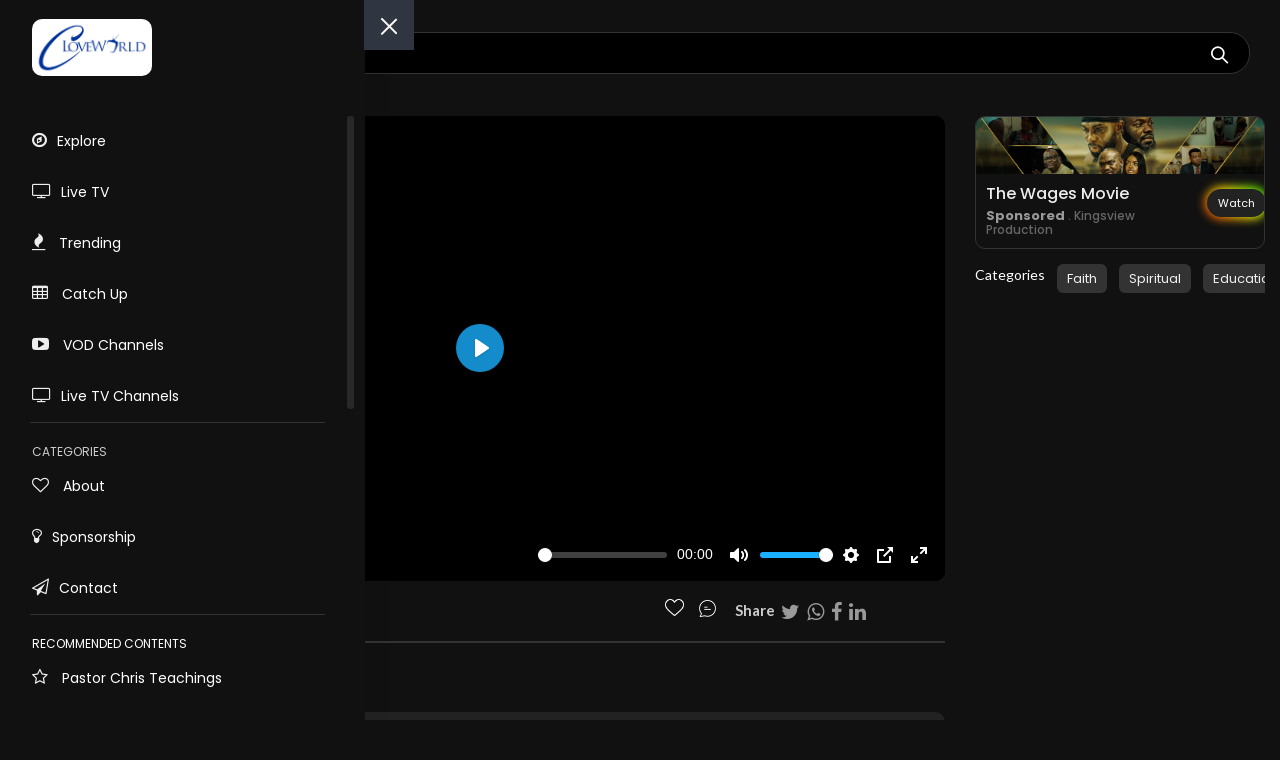

--- FILE ---
content_type: text/html; charset=UTF-8
request_url: https://www.cloveworld.org/video?v=5f6236148df35cbnds356xva8&tag=
body_size: 22320
content:
<!doctype html>

<html class="no-js" lang="en">

<head>
    <meta charset="utf-8">
    <meta http-equiv="x-ua-compatible" content="ie=edge">
    <title> | cLoveworld</title>
    <meta name="viewport" content="width=device-width, initial-scale=1">
    <!--<link rel="shortcut icon" type="image/png" href="assets/images/icon/favicon.ico">-->
    <link rel="apple-touch-icon" sizes="57x57" href="apple-icon-57x57.png">
<link rel="apple-touch-icon" sizes="60x60" href="apple-icon-60x60.png">
<link rel="apple-touch-icon" sizes="72x72" href="apple-icon-72x72.png">
<link rel="apple-touch-icon" sizes="76x76" href="apple-icon-76x76.png">
<link rel="apple-touch-icon" sizes="114x114" href="apple-icon-114x114.png">
<link rel="apple-touch-icon" sizes="120x120" href="apple-icon-120x120.png">
<link rel="apple-touch-icon" sizes="144x144" href="apple-icon-144x144.png">
<link rel="apple-touch-icon" sizes="152x152" href="apple-icon-152x152.png">
<link rel="apple-touch-icon" sizes="180x180" href="apple-icon-180x180.png">
<link rel="icon" type="image/png" sizes="192x192"  href="android-icon-192x192.png">
<link rel="icon" type="image/png" sizes="32x32" href="favicon-32x32.png">
<link rel="icon" type="image/png" sizes="96x96" href="favicon-96x96.png">
<link rel="icon" type="image/png" sizes="16x16" href="favicon-16x16.png">
<link rel="manifest" href="/manifest.json">
<meta name="msapplication-TileColor" content="#ffffff">
<meta name="msapplication-TileImage" content="ms-icon-144x144.png">
<meta name="theme-color" content="#ffffff">
    
    <meta name="description" content="">

    <meta name="msapplication-TileImage" content="">

    <!-- Google / Search Engine Tags -->
    <meta itemprop="name" content=" | cLoveworld">
    <meta itemprop="description" content="">
    <meta itemprop="image" content="">

    <!-- Facebook Meta Tags -->
    <meta property="og:url" content="https://cloveworld.org/video?v=5f6236148df35cbnds356xva8">
    <meta property="og:type" content="website">
    <meta property="og:title" content=" | cLoveworld">
    <meta property="og:description" content="">
    <meta property="og:image" content="">

    <!-- Twitter Meta Tags -->
    <meta name="twitter:card" content="summary_large_image">
    <meta name="twitter:title" content=" | cLoveworld">
    <meta name="twitter:description" content="">
    <meta name="twitter:image" content="">
    <link rel="stylesheet" href="assets/css/bootstrap.min.css">
    <link rel="stylesheet" href="assets/css/font-awesome.min.css">
    <link rel="stylesheet" href="assets/css/themify-icons.css">
    <link rel="stylesheet" href="assets/css/metisMenu.css">
    <link rel="stylesheet" href="assets/css/owl.carousel.min.css">
    <link rel="stylesheet" href="assets/css/slicknav.min.css">
    <!-- amchart css --
    <link rel="stylesheet" href="https://www.amcharts.com/lib/3/plugins/export/export.css" type="text/css" media="all" />
    <!-- others css -->
    <link rel="stylesheet" href="assets/css/typography.css">
    <link rel="stylesheet" href="assets/css/default-css.css">
    <link rel="stylesheet" href="assets/css/styles.css">
    <link rel="stylesheet" href="assets/css/responsive.css">
    <!-- modernizr css -->

    <link rel="stylesheet" type="text/css" href="slick/slick.css">
    <link rel="stylesheet" type="text/css" href="slick/slick-theme.css">

    <link rel="stylesheet" href="https://cdn.plyr.io/3.4.4/plyr.css">

    <link rel="stylesheet" href="//releases.flowplayer.org/7.2.7/skin/skin.css" >


    <style type="text/css" media="screen">
        .divider {position: relative; margin: 10px 0px; border:1px solid #333;}

        .img-round {position: relative; border-radius: 5px; box-shadow: 0px 0px 1px #666;}

        .shr:nth-child(1):hover {
            color: #1F81E6;
        }

        .shr:nth-child(2):hover {
            color: #5CB87A;
        }

        .shr:nth-child(3):hover {
            color: #2E6AA8;
        }

        .shr:nth-child(4):hover {
            color:#D85757;
        }

        .shr:hover {
          
            color: #ffbd30;
            font-size: 25px;
            cursor: pointer;
        }

        .comment-box {
            width: 100%;
            height: auto;
            padding: 7px;
            background:#171818;
            border-radius: 5px;
            border-left: 2px solid #729DB9;
            box-shadow: 0px 0px 4px #333;
        }

        .comment-box .comment-head {
            width: 100%;
        }

         .comment-box .comment-head .tim{
            font-style: italic;
            color: #999;
            font-size: 12px;
         }

         .comment-box .comment-head .nam{
            color: #ccc;
            margin-left: 10px;
            font-size: 13px;
         }

        .comment-box .comment-head .img-box{
                width: 30px;
                height: 30px;
                background:#232424;
                padding: 7px;
                border-radius: 30px/30px;
                text-align: center;
                line-height: 20px;
        }

        .comment-box .comment-head .img-box img{
            width: 100%;
            height: 100%;


        }

        .comment-box .comment-body {
            width: 100%;
        }

        .comment-box .comment-body .comment-post {
            color: #ccc;
            margin-top: 5px;
            margin-left: 5px;
            font-size: 15px;
        }

        .comment-box .comment-body .comment-country {
            color: #999;
            font-style: italic;
            font-size: 11px;
            margin-left: 5px;

        }

        .post-comment {
            position: relative; 
            width: 100%;
            margin-top: 15px;
        }

        .post-comment textarea {
            position: relative;
            background: #222;
            border-radius: 5px;
            width: 100%;
            height: 70px;
            border-color: #333;
            color: #eee;
            padding: 7px;
        }

        .post-comment .send-post {
            min-width: 120px;
            margin-bottom: 40px;
        }

        .post-comment input,
        .post-comment textarea {
          width: 100%;
          color:#eee;
          background:#333 ;
          font-size: 14px;
          font-weight: normal;
          font-style: normal;
          border: none;
          font-family: inherit;
          padding: 0px 25px;
          border: 1px solid var(--border-color-light);
          outline: none;
          border-radius: var(--border-radius);
          -webkit-border-radius: var(--border-radius);
          -moz-border-radius: var(--border-radius);
          -ms-border-radius: var(--border-radius);
          -o-border-radius: var(--border-radius);
          height: 40px;
          display: inline-block;
          line-height: 50px;
          box-shadow: none; 
          border-radius: 10px;}

        .post-comment h5 {
          font-size: 25px;
          line-height: 30px;
          margin-bottom: 20px;
          color: #233142; }

        .post-comment textarea {
          resize: none;
          height: 130px;
          margin: 30px 0; }

        .post-comment input:focus,
        .post-comment textarea:focus {
          outline: none;
          border: 1px solid var(--heading-color);
          background: none; }

        .cntr {
            position: relative;
            text-align: center;
            width: 100%;
            background: transparent;
            padding: 5px 0px;
        }

        .cntr .img-div {
            width: 32px;
            height: 32px;
            cursor: pointer;
            background: #2B9FDF;
            border-radius: 32px/32px;
            padding: 8px;
            margin: 0px auto;
        }



        .cntr .img-div:hover {
            width: 32px;
            height: 32px;
            cursor: pointer;
            background: rgba(0,0,0,0.2);
            border-radius: 32px/32px;
            padding: 8px;
            margin: 0px auto;
        }

        .cntr img {
            width: 100%;
            height: 100%;
            cursor: pointer;
            
        }

        .cntr p {
            color: #666;
            font-size: 13px;
        }

        .m-title1 {font-size: 20px; color: #fff; text-align: left}
        .m-views {font-size: 16px; color: #eee; text-align: left; 
            margin-top: 4px; margin-bottom: 4px;
        }

        .crul {
            list-style: none;
        }

        .crul li {float: left; margin-right: 20px;}

        #clappr{ width: 100%;height: 100%;position: relative; min-height: 320px; margin-bottom: 25px;}
        #clappr > div{ width:100%;height:100%;position: absolute;}

        .sld .slider {
            width: 100%;
            margin-left: 0px !important;
            margin-right: 0px !important;
            padding-left: 0px !important;
            padding-right: 0px !important;

            margin: 0px 0px !important;
            padding: 0px 0px !important;

        }

        .sld .slick-slide {
          margin: 0px 0px;
          overflow: hidden !important;
          
        }

        .sld .slick-slide img {
          width: 100%;
          overflow: hidden !important;

        }

        .sld .slick-prev:before,
        .sld .slick-next:before {
          color: #fff;
          font-size: 40px;
          

        }

        .sld .slick-prev,.sld .slick-next {
             z-index:9999999 !important;
             
        }

        .sld .slick-prev:before {
            margin-left: 50px !important;
           
        }

        .sld .slick-next:before {
            margin-left: -120px !important;
            overflow: hidden !important;
        }

        .sld3 .slick-prev:before,
        .sld3 .slick-next:before {
          color: red;
          font-size: 40px;
          

        }

        .sld3 .slick-prev,.sld .slick-next {
             z-index:9999999 !important;
             
        }

        .sld3 .slick-prev:before {
            margin-left: 50px !important;
           
        }

        .sld3 .slick-next:before {
            margin-left: -120px !important;
            
        }




        .sld2 .slider {
        width: 100%;
        margin: 0px auto;
        overflow: hidden !important;

        }

        .sld2 .slick-slide {
          margin: 0px 5px;
          overflow: hidden !important;
          
        }

        .sld2 .slick-slide img {
          width: 100%;
          overflow: hidden !important;

        }

        .sld2 .slick-prev:before,
        .sld2 .slick-next:before {
          color: #fff;
          font-size: 25px;
          

        }

        .sld2 .slick-prev,.sld2 .slick-next {
             z-index:9999999 !important;
             
        }

        .sld2 .slick-prev:before {
            margin-left: 50px !important;
            
        }

        .sld2 .slick-next:before {
            margin-left: -120px !important;
           
        }


        /*.sld .slick-slide {
          transition: all ease-in-out .3s;
          opacity: .2;
        }
        
        .sld .slick-active {
          opacity: 1;
        }

        .sld .slick-current {
          opacity: 1;
        }*/

        .sld3 .slick-prev:before,
        .sld3 .slick-next:before {
          color: white;
          font-size: 30px;
          

        }

        .sld4 .slick-prev:before,
        .sld4 .slick-next:before {
          color: white;
          font-size: 30px;
          

        }

  

        .sld4 .slick-prev,.sld .slick-next {
             z-index:9999999 !important;
             
        }

        .sld4 .slick-prev:before {
            margin-left: 50px !important;
           
        }

        .sld4 .slick-next:before {
            margin-left: -120px !important;

            
        }

        .sld4 .slick-slide {
          margin: 0px 6px;
         
        }

        .sld4 .slick-slide img {
          width: 100%;
          
        }



        .slider {
            width: 100%;
            margin: 0px auto;
            overflow: hidden !important;

        }

        .slider1 {
            width: 100%;
            margin: 0px auto;
            background: transparent !important;
            overflow: hidden !important;
        }

        .slick-slide {
          margin: 0px 10px;
         
        }

        .slick-slide img {
          width: 100%;
          
        }

        .slick-prev:before,
        .slick-next:before {
          color: #fff;

        }

        .card2-list {
          width: 100%;
          font-family: "Lexend", sans-serif;
          padding-top: 10px;
        }

        .card2 {
          background-color: #fff;
          box-shadow: 0 0 0 1px rgba(0, 0, 0, 0.05), 0 20px 50px 0 rgba(0, 0, 0, 0.1);
          border-radius: 15px;
          overflow: hidden;
          padding: 0.7rem;
          position: relative;
          transition: 0.15s ease-in;
        }
        .card2:hover, .card2:focus-within {
          box-shadow: 0 0 0 2px #16c79a, 0 10px 60px 0 rgba(0, 0, 0, 0.1);
          transform: translatey(-5px);
        }

        .card2-image {
          border-radius: 10px;
          overflow: hidden;
        }

        .card2-header {
          margin-top: 0rem;
         
          align-items: center;
          justify-content: space-between;
        }
        .card2-header a {
          font-weight: 600;
          font-size: 1.375rem;
          line-height: 1.25;
          padding-right: 1rem;
          text-decoration: none;
          color: inherit;
          will-change: transform;
        }
        .card2-header a:after {
          content: "";
          position: absolute;
          left: 0;
          top: 0;
          right: 0;
          bottom: 0;
        }

        .icon-button {
          border: 0;
          background-color: #fff;
          border-radius: 50%;
          width: 2.5rem;
          height: 2.5rem;
          display: flex;
          justify-content: center;
          align-items: center;
          flex-shrink: 0;
          font-size: 1.25rem;
          transition: 0.25s ease;
          box-shadow: 0 0 0 1px rgba(0, 0, 0, 0.05), 0 3px 8px 0 rgba(0, 0, 0, 0.15);
          z-index: 1;
          cursor: pointer;
          color: #565656;
        }
        .icon-button svg {
          width: 1em;
          height: 1em;
        }
        .icon-button:hover, .icon-button:focus {
          background-color: #ec4646;
          color: #fff;
        }

        .card2-footer {
          margin-top: 1.25rem;
          border-top: 1px solid #ddd;
          padding-top: 1.25rem;
          display: flex;
          align-items: center;
          flex-wrap: wrap;
        }

        .card2-meta {
          display: flex;
          align-items: center;
          color: #787878;
        }
        .card2-meta:first-child:after {
          display: block;
          content: "";
          width: 4px;
          height: 4px;
          border-radius: 50%;
          background-color: currentcolor;
          margin-left: 0.75rem;
          margin-right: 0.75rem;
        }
        .card2-meta svg {
          flex-shrink: 0;
          width: 1em;
          height: 1em;
          margin-right: 0.25em;
        }

        
      .center {
            position: absolute;
            height: 45px;
            width: 100%;
            text-align: center;
            top: calc(50% - 45px);
            
        }

        .center .play-con {
            width: 45px; height: 45px; margin: 0px auto; padding:10px; border-radius: 40px/40px; background:rgba(0,0,0,0.7);
            
        }

        .htg-con {
          position: relative;
          overflow-x: hidden !important;

        }

        .htg-con ul {
          position: relative;
          list-style: none;
          display: table;


        }

        .htg-con ul li{
          position: relative;
          float: left;
          background: #333;
          border-radius: 6px;
          padding: 5px 10px;
          color: #eee;
          margin-right: 10px;
          cursor: pointer
        }

        .htg-con ul li:first-child{
          position: relative;
          float: left;
          background: transparent;
          border-radius: 0px;
          padding: 5px 10px;
          color: #eee;
          margin-right: 10px;
        }

        .vod-con {
          position: relative;
          margin-top: 20px;
        }

        .vod-con img{
          position: relative;
          border-radius: 10px;
          width: 100%;
        }

        .vod-con .titl{
          position: relative;
          margin: 5px;
        }

        .vod-con h3{
          position: relative;
          font-size: 15px;
          margin-top: 10px;
          color: #eee;
        }

        .vod-con h5{
          position: relative;
          font-size: 12px;
          margin-top: 10px;
          color: #999;
        }

        .shm {
          position: relative;
          margin: 0px auto;
          min-width: 190px;
          max-width: 300px;
          border: 1px solid #333;
          color: #fff;
          font-weight: bold;
          padding: 6px;
          border-radius: 20px;
          margin-top: 30px;
          text-align: center;
          cursor: pointer;
        }

        .tv-ch-con {
          position: relative;
          text-align: center;
          border-radius: 10px;
          border: 0px solid #333;
          padding: 10px 0px 0px 0px;
          margin-top: 20px;
          width: 100%;
          background: url(tvch/LW-Specials.jpg) top center;


        }

        .tv-ch-con-body {
          position: relative;
          width: 100%;
          height: 140px;
          background: #1f192e;
          border-radius: 10px;
          margin-top: 50px;

        }

        .tv-ch-con-img {
          position: absolute;
          width: 100%;
          height: 100px;
          text-align: center;
          z-index: 2;

        }

         .tv-ch-con-img img {
          position: relative;
          width: 100px;
          height: 100px;
          margin: 0px auto;
          border-radius: 15px;
          box-shadow: 0px 0px 25px #333;
        }

        .tv-ch-con img{
          position: relative;
          
          
        }

        .tv-ch-con h3{
          position: relative;
          font-size: 15px;
          margin-top: 40px;
          margin-bottom: 10px;
          color: #ccc;
        }

        .tv-ch-con .playbtn2 {
            color: #eee;
            font-size: 12px;
            background: #6B5BC6;
            width: 110px;
            padding: 5px 10px;
            text-align: center;
            border-radius: 20px;
            cursor: pointer;
            margin: 5px auto;

        }

        .tv-ch-con .playbtn2 i {
            color: #ccc;
            font-size: 10px;
            
        }

        .ads-con {
          position: relative;
          border-radius: 10px;
          overflow: hidden;
          border: 1px solid #333;
          margin-bottom: 15px;
          display: table;

        }

        .ads-con .img{
          position: relative;
          width: 100%;
          
        }

        .ads-con .body{
          position: relative;
          width: 100%;
          margin: 10px 10px;
          
        }

        .ads-con .body h4{
          position: relative;
          font-size: 16px;
          color: #eee;
          
        }

        .ads-con .body h6{
          position: relative;
          font-size: 12px;
          color: #666;
          margin-top: 5px;
          
        }

        .ads-con .body h6 strong{
          position: relative;
          font-size: 13px;
          color: #999;
          margin-top: 5px;
          
        }

        .button-85 {
        padding: 0.6em 1em;
        border: none;
        outline: none;
        color: rgb(255, 255, 255);
        background: #111;
        cursor: pointer;
        position: relative;
        z-index: 0;
        border-radius: 30px;
        user-select: none;
        -webkit-user-select: none;
        touch-action: manipulation;
        position: relative;
        display: table;
        margin: 0px auto;
        margin-top: 5px;
        font-size: 11px;

      }

      .button-85:before {
        content: "";
        background: linear-gradient(
          45deg,
          #ff0000,
          #ff7300,
          #fffb00,
          #48ff00,
          #00ffd5,
          #002bff,
          #7a00ff,
          #ff00c8,
          #ff0000
        );
        position: absolute;
        top: -2px;
        left: -2px;
        background-size: 400%;
        z-index: -1;
        filter: blur(5px);
        -webkit-filter: blur(5px);
        width: calc(100% + 4px);
        height: calc(100% + 4px);
        animation: glowing-button-85 20s linear infinite;
        transition: opacity 0.3s ease-in-out;
        border-radius: 30px;
      }

      @keyframes glowing-button-85 {
        0% {
          background-position: 0 0;
        }
        50% {
          background-position: 400% 0;
        }
        100% {
          background-position: 0 0;
        }
      }

      .button-85:after {
        z-index: -1;
        content: "";
        position: absolute;
        width: 100%;
        height: 100%;
        background: #222;
        left: 0;
        top: 0;
        border-radius: 30px;
      }


        .sim-img {
            width: 100%;
            height: auto;
            background-position: center center;
            background-size: cover;
            border-radius: 7px;

        }

        .sim-center{
            position: absolute;
            height: 200px;
            width: 100%;
            text-align: center;
            top: calc(50% - 20px);
        }

        .sim-center .play-con {
            width: 45px; height: 45px; margin: 0px auto; padding:12px; border-radius: 45px/45px; background:rgba(0,0,0,0.8);
            
        }

        .sim-tt {
            padding: 0px;
        }

        .sim-tt h4 {
            font-size: 15px !important;
            color: #eee;
        }

         .sim-tt p {
            font-size: 14px !important;
            color: #ccc;
            margin-top: 3px;
        }

        .sim-tt h6 {
            font-size: 12px !important;
            color: #666;
            margin-top: 0px;
            margin-bottom: 2px;
        }

        .sim-tt .new {
            font-size: 10px !important;
            color: #999;
            background: #333;
            padding: 2px 5px;
            border-radius: 5px;

        }

       .recent-con {
        margin-bottom: 15px;
       }

      
       .pcttv{

  }

  .pcttv .social {
        position: relative;
        margin-top: 10px;
    }

    .pcttv .social ul {
        position: relative;
        list-style: none;
        display: table;
    }

    .pcttv .social ul li {
        float: left;
    }

    .pcttv .social ul li .div{
       width: 1px;
       height: 1px;
       position: relative;
    }

    .pcttv .social ul li .img{
        width: 20px;
    }

    .pcttv .social ul li span{
        margin-left: 3px;
        color: #ccc;
        font-size: 12px;
    }

    .pcttv .social ul li .txt{
        font-size: 13px;
        color: #ccc;
        
    }

    .pcttv .social ul li .vtxt{
        font-size: 13px;
        color: #ccc;

        
    }

    .pcttv .social .likebtn{
        cursor: pointer;
        
    }

    

    .pcttv .social ul li .shr{
        font-size: 20px;
        color: #999;
        cursor: pointer;
    }

    .pcttv .social ul li .img img{
        height: 100%;
    }

    .pcttv .social ul li .shr:nth-child(1):hover {
            color: #1F81E6;
    }

    .pcttv .social ul li .shr:nth-child(2):hover {
        color: #5CB87A;
    }

    .pcttv .social ul li .shr:nth-child(3):hover {
        color: #2E6AA8;
    }

    .pcttv .social ul li .shr:nth-child(4):hover {
        color:#D85757;
    }

    .pcttv .social ul li .shr:hover {
      
        color: #ffbd30;
        font-size: 20px;
        cursor: pointer;
    }

    .catt {
      margin-bottom: 0px;
     
    }

    .catt span{
      background: #333;
      border-radius: 6px;
      padding: 5px 10px;
      color: #eee;
      margin-right: 0px;
      cursor: pointer;
      font-size: 13px;
    }

    .catt span a{
      color: #eee;
     
    }

    /* CSS */
      .button-63 {
        align-items: center;
        background-image: linear-gradient(144deg,#AF40FF, #5B42F3 50%,#00DDEB);
        border: 0;
        border-radius: 8px;
        box-shadow: rgba(151, 65, 252, 0.2) 0 15px 30px -5px;
        box-sizing: border-box;
        color: #FFFFFF;
        display: flex;
        font-family: Phantomsans, sans-serif;
        font-size: 17px;
        justify-content: center;
        line-height: 1em;
        max-width: auto;
        min-width: 140px;
        padding: 12px 15px;
        text-decoration: none;
        user-select: none;
        -webkit-user-select: none;
        touch-action: manipulation;
        white-space: nowrap;
        cursor: pointer;
        margin-bottom: 10px;
      }

      .button-63:active,
      .button-63:hover {
        outline: 0;
      }

      @media (min-width: 768px) {
        .button-63 {
          font-size: 16px;
          min-width: 196px;
        }
      }

      .video-wrapper.horizontal-video {
          width: 100%;
          aspect-ratio: 16 / 9;
          background: #000;
      }

      .video-wrapper video {
          width: 100%;
          height: 100%;
          object-fit: contain;
      }

      @media (max-width: 768px) {
          .video-wrapper.vertical-video {
              width: 100%;
              aspect-ratio: 9 / 16;
              background: #000;
          }
      }

      @media (min-width: 769px) {
          .video-wrapper.vertical-video {
              width: 30%;
              margin: 0 auto;
              aspect-ratio: 9 / 16;
              background: #000;
              border-radius: 10px;
          }
      }

      .mute_btn {

          position: absolute;
          top: 50%;
          left: 50%;
          transform: translate(-50%, -50%);

          background:#364780;
          color: #fff;
          padding: 6px 16px;
          border-radius: 20px;
          font-size: 12px;
          font-weight: bold;
          display: inline-flex;
          align-items: center;
          gap: 6px;
          cursor: pointer;
          box-shadow: 0px 0px 3px #000;
          display: none;

      }



    </style>
    <script src="assets/js/vendor/modernizr-2.8.3.min.js"></script>
</head>

<body style="background: #111;">
    <!--[if lt IE 8]>
            <p class="browserupgrade">You are using an <strong>outdated</strong> browser. Please <a href="http://browsehappy.com/">upgrade your browser</a> to improve your experience.</p>
        <![endif]-->
    <!-- preloader area start --
    <div id="preloader">
        <div class="loader"></div>
    </div>-->
    <!-- preloader area end -->
    <!-- page container area start -->
    <div class="page-container" style="background-color: #111;">
        <!-- sidebar menu area start -->
        <style type="text/css" media="screen">
    .metismenu {

    }

    .metismenu .nav_icon {
        color: #eee;
        margin-right: 10px;
        font-size: 17px;
    }

    .metismenu li a {
        color: #fff !important;
        font-size: 14px;
        
    }

    .lag1 {
        width: 20px; height: 20px; 
        border-radius: 20px/20px;
        margin-right: 5px;
    }
</style>
<div class="sidebar-menu" style="background-color: #111;">
            <div class="sidebar-header" style="background-color: #111; border:0px;">
                <div class="logo" style="text-align: left;">
                    <a href="https://cloveworld.org"><img src="cloveworldwebp.webp" style="text-align: left; border-radius: 10px;" alt="logo"></a>
                    <!--<p style="margin-left: 20px; color: #ccc;">STREAM TV</p>-->
                    <!--<h3><a href="https://ltmradiosrpp.online/" style="color: #fff;">WEBTV <sup class="text-primary"></sup></a></h3>-->
                </div>
            </div>
            <div class="main-menu">
                <div class="menu-inner">
                    <nav>
                        <ul class="metismenu" id="menu">
                            <li class="active1" style="text-align: left;">
                                <a href="https://cloveworld.org"><i class="fa fa-compass nav_icon"></i>Explore</a>
                                
                            </li>

                            <li class="active1" style="text-align: left;">
                                <a href="live"><i class="fa fa-tv nav_icon"></i>Live TV</a>
                                
                            </li>

                            <li style="text-align: left;">
                                <a href="events"><i class="fa fa-fire nav_icon"></i> Trending</a>
                            </li>

                             <li style="text-align: left;">
                                <a href="catchup"><i class="fa fa-table nav_icon"></i> Catch Up</a>
                            </li>

                             <li>
                                <a href="program-channels"><i class="fa fa-youtube-play nav_icon"></i> VOD Channels</a>
                             </li>

                             <li>
                                <a href="tvchannels"><i class="fa fa-tv nav_icon"></i>Live TV Channels</a>
                             </li>

                             <li>
                                <div style="border-bottom:1px solid #333; margin:0px 30px;"></div>
                            </li>

                            <li>
                                <a style="padding:0px; margin-top: 20px; text-transform: uppercase; font-size: 12px; color: #ccc !important;">Categories</a>
                            </li>

                            
                            <li>
                                <a href="about"><i class="fa fa-heart-o nav_icon"></i> About</a>
                            </li>

                           

                            <li>
                                <a href="ltmpartnership"><i class="fa fa-lightbulb-o  nav_icon"></i>Sponsorship</a>
                            </li>

                             <li>
                                <a href="contact"><i class="fa fa-send-o nav_icon"></i>Contact</a>
                            </li>

                            <!--<li>
                                <a href="javascript:void(0)" aria-expanded="true"><i class="ti-layout-sidebar-left" style="color: #eee;"></i><span>More Categories
                                    </span></a>
                                
                            </li>-->


                             <li>
                                <div style="border-bottom:1px solid #333; margin:0px 30px;"></div>
                            </li>

                            <li>
                                <a style="padding:0px; margin-top: 20px; text-transform: uppercase; font-size: 12px;">Recommended Contents</a>
                            </li>


                            <li>
                                <a href="vod?uid=5f7ef7bc1ab35wdytupb4fm6g"><i class="fa fa-star-o nav_icon"></i> Pastor Chris Teachings</a>
                            </li>
                            <li>
                                <a href="https://cloveworld.org/inspirationhourwithpya"><i class="fa fa-star-o nav_icon"></i> Inspiration Hour with PYA</a>
                            </li>
                            <li>
                                <a href="program-channels?cat=Business"><i class="fa fa-star-o nav_icon"></i> Business </a>
                            </li>
                            <li>
                                <a href="vod?uid=66b375018155a6ve4z7hwfsb5"><i class="fa fa-star-o nav_icon"></i> Kids Rhapsody Reading</a>
                            </li>
                            <li>
                                <a href="program-channels?cat=Lifestyle"><i class="fa fa-star-o nav_icon"></i> Life Style</a>
                            </li>

                             <li>
                                <a href="program-channels?cat=News%20and%20Politics"><i class="fa fa-star-o nav_icon"></i> News</a>
                            </li>

                            <li>
                                <a href="program-channels" aria-expanded="true"><span>View More</span> <i class="fa fa-angle-right" style="color: #eee;"></i></a>
                            </li>



                             <li>
                                <div style="border-bottom:1px solid #333; margin:0px 30px;"></div>
                            </li>

                            <li>
                                <a style="padding:0px; margin-top: 20px; text-transform: uppercase; font-size: 12px;">TV Channels</a>
                            </li>

                            
                             <li>
                                <a href="tv?id=5a099019dcdbax4kpil9ujrzy" target="_blank"><img src="tvch/66dda4e8064631725801704.jpg" class="lag1" style=""> Loveworld Portuguese</a>
                            </li>
                            <li>
                                <a href="tv?id=5a098ffad71f9cy8g5uns1x70" target="_blank"><img src="tvch/66dda6a8df1cc1725802152.jpg" class="lag1" style=""> Loveworld Spanish</a>
                            </li>
                            <li>
                                <a href="tv?id=5a098fa91c8281ilmu6n7dvfg" target="_blank"><img src="tvch/6105219b682cf1627726235.jpg" class="lag1" style=""> Loveworld Arabic</a>
                            </li>
                            <li>
                                <a href="tv?id=5a382af71148549pde562zf0y" target="_blank"><img src="tvch/5a89750a600ecqkcbglhdamxp1518957834.jpg" class="lag1" style=""> Loveworld Pacifics</a>
                            </li>
                            <li>
                                <a href="tv?id=5a098fdb0c4105wjug1qiet7v" target="_blank"><img src="tvch/5adf3b1b0b00e1524579099.jpg" class="lag1" style=""> Loveworld Asia</a>
                            </li>
                            


                            
                             <li>
                                <a style="padding:0px; margin-top: 20px; text-transform: uppercase; font-size: 12px;">cLoveworld. Version 4.0</a>
                            </li>
                            
                            <!--<li>
                                <a href="#"><i class="fa fa-power-off nav_icon"></i> Logout</a>
                            </li>-->

                            <!--<li>
                                <a href="javascript:void(0)" aria-expanded="true"><i class="ti-layout-sidebar-left"></i><span>Sidebar
                                        Types
                                    </span></a>
                                <ul class="collapse">
                                    <li><a href="index.html">Left Sidebar</a></li>
                                    <li><a href="index3-horizontalmenu.html">Horizontal Sidebar</a></li>
                                </ul>
                            </li>
                            <li>
                                <a href="javascript:void(0)" aria-expanded="true"><i class="ti-pie-chart"></i><span>Charts</span></a>
                                <ul class="collapse">
                                    <li><a href="barchart.html">bar chart</a></li>
                                    <li><a href="linechart.html">line Chart</a></li>
                                    <li><a href="piechart.html">pie chart</a></li>
                                </ul>
                            </li>
                            <li>
                                <a href="javascript:void(0)" aria-expanded="true"><i class="ti-palette"></i><span>UI Features</span></a>
                                <ul class="collapse">
                                    <li><a href="accordion.html">Accordion</a></li>
                                    <li><a href="alert.html">Alert</a></li>
                                    <li><a href="badge.html">Badge</a></li>
                                    <li><a href="button.html">Button</a></li>
                                    <li><a href="button-group.html">Button Group</a></li>
                                    <li><a href="cards.html">Cards</a></li>
                                    <li><a href="dropdown.html">Dropdown</a></li>
                                    <li><a href="list-group.html">List Group</a></li>
                                    <li><a href="media-object.html">Media Object</a></li>
                                    <li><a href="modal.html">Modal</a></li>
                                    <li><a href="pagination.html">Pagination</a></li>
                                    <li><a href="popovers.html">Popover</a></li>
                                    <li><a href="progressbar.html">Progressbar</a></li>
                                    <li><a href="tab.html">Tab</a></li>
                                    <li><a href="typography.html">Typography</a></li>
                                    <li><a href="form.html">Form</a></li>
                                    <li><a href="grid.html">grid system</a></li>
                                </ul>
                            </li>
                            <li>
                                <a href="javascript:void(0)" aria-expanded="true"><i class="ti-slice"></i><span>icons</span></a>
                                <ul class="collapse">
                                    <li><a href="fontawesome.html">fontawesome icons</a></li>
                                    <li><a href="themify.html">themify icons</a></li>
                                </ul>
                            </li>
                            <li>
                                <a href="javascript:void(0)" aria-expanded="true"><i class="fa fa-table"></i>
                                    <span>Tables</span></a>
                                <ul class="collapse">
                                    <li><a href="table-basic.html">basic table</a></li>
                                    <li><a href="table-layout.html">table layout</a></li>
                                    <li><a href="datatable.html">datatable</a></li>
                                </ul>
                            </li>
                            <li><a href="maps.html"><i class="ti-map-alt"></i> <span>maps</span></a></li>
                            <li><a href="invoice.html"><i class="ti-receipt"></i> <span>Invoice Summary</span></a></li>
                            <li>
                                <a href="javascript:void(0)" aria-expanded="true"><i class="ti-layers-alt"></i> <span>Pages</span></a>
                                <ul class="collapse">
                                    <li><a href="login.html">Login</a></li>
                                    <li><a href="login2.html">Login 2</a></li>
                                    <li><a href="login3.html">Login 3</a></li>
                                    <li><a href="register.html">Register</a></li>
                                    <li><a href="register2.html">Register 2</a></li>
                                    <li><a href="register3.html">Register 3</a></li>
                                    <li><a href="register4.html">Register 4</a></li>
                                    <li><a href="screenlock.html">Lock Screen</a></li>
                                    <li><a href="screenlock2.html">Lock Screen 2</a></li>
                                    <li><a href="reset-pass.html">reset password</a></li>
                                    <li><a href="pricing.html">Pricing</a></li>
                                    <li><a href="404.html">Error 404</a></li>
                                    <li><a href="500.html">Error 500</a></li>
                                </ul>
                            </li>
                            <li>
                                <a href="javascript:void(0)" aria-expanded="true"><i class="fa fa-align-left"></i> <span>Multi
                                        level menu</span></a>
                                <ul class="collapse">
                                    <li><a href="#">Item level (1)</a></li>
                                    <li><a href="#">Item level (1)</a></li>
                                    <li><a href="#" aria-expanded="true">Item level (1)</a>
                                        <ul class="collapse">
                                            <li><a href="#">Item level (2)</a></li>
                                            <li><a href="#">Item level (2)</a></li>
                                            <li><a href="#">Item level (2)</a></li>
                                        </ul>
                                    </li>
                                    <li><a href="#">Item level (1)</a></li>
                                </ul>
                            </li>-->
                        </ul>
                    </nav>
                </div>
            </div>
        </div>        
        <div class="main-content" style="background-color: #111;">
          
            
<style type="text/css" media="screen">
    .logimg {
        display: none;
    }

    @media (max-width: 768px) {
        .logimg {
             display: block;
         }
    }

    @media (max-width: 868px) {
        .logimg img{
            
         }
    }

    @media (max-width: 1368px) {
        .logimg {
             display: block;
         }
    }

    .modal-box{ font-family: 'Montserrat', sans-serif; }
    .modal-box .show-modal{
        color: #175cab;
        background-color: #fff;
        font-size: 18px;
        font-weight: 600;
        text-transform: capitalize;
        padding: 10px 15px;
        margin: 80px auto 0;
        border: none;
        box-shadow: 0 0 8px rgba(0, 0, 0, 0.5);
        display: block;
    }
    .modal-box .show-modal:hover,
    .modal-box .show-modal:focus{
        color: #175cab;
        border: none;
        outline: none;
    }
    .modal-backdrop.in{ opacity: 0; }
    .modal-box .modal-dialog{
        width: 550px;
        margin: 70px auto 0;
    }
    .modal.fade .modal-dialog{
        transform: translateX(100px);
        transition: all 400ms cubic-bezier(.47,1.64,.41,.8);
    }
    .modal.in .modal-dialog{ transform: translateX(0); }
    .modal-box .modal-dialog .modal-content{
        background: #fff;
        text-align: center;
        border: none;
        border-radius: 20px;
        box-shadow: 0 0 15px rgba(0, 0, 0, 0.2);
    }
    .modal-box .modal-dialog .modal-content .close{
        color: #1eaaf1;
        font-size: 30px;
        line-height: 15px;
        opacity: 1;
        position: absolute;
        left: auto;
        top: 20px;
        right: 15px;
        z-index: 1;
        transition: all 0.3s;
    }
    .modal-box .modal-dialog .modal-content .close span{
        margin: -2px 0 0 0;
        display: block;
    }
    .modal-content .close:hover{ color: #1eaaf1; }
    .modal-box .modal-dialog .modal-content .modal-body{ padding: 0 45px 45px !important; }
    .modal-box .modal-dialog .modal-content .modal-body .modal-icon{
        color: #fff;
        background: #1eaaf1;
        font-size: 70px;
        line-height: 125px;
        width: 125px;
        height: 125px;
        margin: -63px auto 15px;
        border-radius: 50%;
        display: inline-block;
    }
    .modal-box .modal-dialog .modal-content .modal-body .title{
        color: #1eaaf1;
        font-size: 40px;
        font-weight: 300;
        line-height: 50px;
        text-transform: capitalize;
        margin: 0 0 15px;
    }
    .modal-box .modal-dialog .modal-content .modal-body .description{
        color: #767676;
        font-size: 23px;
        font-weight: 400;
        margin: 0 0 15px;
    }
    .modal-box .modal-dialog .modal-content .modal-body .input-group{
        background-color: #eff7ff;
        padding: 2px 1px;
        margin: 0 auto;
        border: 1px solid #c5cfdb;
        border-radius: 25px;
    }
    .modal-box .modal-dialog .modal-content .modal-body input{
        background-color: transparent;
        font-size: 18px;
        width: calc(100% - 45px);
        height: 40px;
        border-radius: 25px;
        border: none;
        box-shadow: none;
    }
    .modal-box .modal-dialog .modal-content .modal-body input:focus{ box-shadow: none; }
    .modal-box .modal-dialog .modal-content .modal-body .btn{
        color: #fff;
        background-color: #1eaaf1;
        font-size: 20px;
        line-height: 35px;
        height: 40px;
        width: 40px;
        padding: 0;
        border-radius: 50%;
        border: none;
        transition: all 0.4s ease 0s;
    }
    .modal-box .modal-dialog .modal-content .modal-body .btn:hover{
        color: #fff;
        text-shadow: 3px 3px 3px rgba(0, 0, 0, 0.6);
    }
    @media only screen and (max-width: 767px){

        .modal-box .modal-dialog{ width: 95% !important; }
        .modal-box .modal-dialog .modal-content .modal-body{ padding: 0 25px 45px !important; }
        .modal-box .modal-dialog .modal-content .modal-body .title{ font-size: 33px; }
    }


    .search-modal {
        display: none;
        position: fixed;
        z-index: 9999;
        left: 0;
        top: 0;
        width: 100%;
        height: 100%;
        background: rgba(0,0,0,0.85);
        backdrop-filter: blur(4px);
    }

    /* Modal Box */
    .search-modal-content {
        width: 90%;
        max-width: 600px;
        background: #111;
        padding: 20px;
        border-radius: 12px;
        margin: 80px auto;
        color: #fff;
        position: relative;
    }

    /* Close Button */
    .close-search {
        position: absolute;
        right: 15px;
        top: 10px;
        font-size: 28px;
        cursor: pointer;
    }

    /* Input + Button */
    .search-box-wrapper {
    display: flex;
    gap: 10px;
    margin-bottom: 10px;
    align-items: stretch;
}

/* Input */
.search-box-wrapper input {
    flex: 1 1 auto;
    min-width: 0;
    padding: 12px;
    background: #222;
    border: 1px solid #333;
    border-radius: 8px;
    color: #fff;
    font-size: 16px;
}



/* Button */
.search-box-wrapper button {
    flex: 0 0 auto;
    padding: 12px 18px;
    background: #0066ff;
    color: #fff;
    border: none;
    border-radius: 8px;
    cursor: pointer;
    white-space: nowrap;
}

/* 📱 MOBILE: move button below */
@media (max-width: 600px) {
    .search-box-wrapper {
        flex-wrap: wrap;
    }

    .search-box-wrapper input,
    .search-box-wrapper select {
        flex: 1 1 auto;
    }

    .search-box-wrapper button {
        width: 100%;
    }
}


    /* Search Results */
    .search-results {
        display: grid;
        gap: 15px;
        overflow-y: auto;
        max-height: 65vh;
    }

    /* Single Result Item */
    .result-item {
        display: flex;
        gap: 12px;
        background: #1b1b1b;
        padding: 10px;
        border-radius: 8px;
    }

    .result-item img {
        width: 120px;
        height: 70px;
        object-fit: cover;
        border-radius: 6px;
    }

    .result-item .result-info h4 {
        margin: 0;
        font-size: 17px;
        color: #fff;
    }

    .result-item .result-info p {
        margin: 2px 0;
        font-size: 14px;
        color: #bbb;
    }

    /* Channel Item */
    .channel-item {
        display: flex;
        gap: 15px;
        background: #1b1b1b;
        padding: 12px;
        border-radius: 8px;
        align-items: center;
    }

    .channel-item img {
        width: 60px;
        height: 60px;
        border-radius: 50%;
        object-fit: cover;
    }

    .channel-info h4 {
        margin: 0;
        font-size: 17px;
        color: #fff;
    }

    .channel-info p {
        margin: 2px 0;
        font-size: 14px;
        color: #bbb;
    }

    .channel-subscribe {
        margin-left: auto;
        padding: 8px 16px;
        background: #ff0055;
        color: #fff;
        font-size: 14px;
        border-radius: 20px;
        cursor: pointer;
    }

    #catc{
        background: #222;
        border: 1px solid #333;
        border-radius: 8px;
        color: #fff;

    }

    /* Wrapper */
    #google_translate_element {
        display: inline-block;
        background: #1a1a1a;
        border-radius: 8px;
        padding: 6px 10px;
    }

    /* Main select box */
    .goog-te-gadget {
        color: #fff !important;
        font-size: 14px;
    }

    /* Dropdown */
    .goog-te-combo {
        background: #222 !important;
        color: #fff !important;
        border: 1px solid #333 !important;
        padding: 6px 10px;
        border-radius: 6px;
        font-size: 14px;
        outline: none;
    }

    /* Remove Google branding spacing */
    .goog-logo-link,
    .goog-te-gadget span {
        display: none !important;
    }

    /* Fix dropdown arrow */
    .goog-te-combo option {
        background: #222;
        color: #fff;
    }

    /* Hover & focus */
    .goog-te-combo:hover,
    .goog-te-combo:focus {
        border-color: #0066ff;
    }


</style>

<!--Search podcast-->
<div class="container" style="z-index: 9938478322292929 !important; position: relative;">
  <div class="row" >
        <div class="" >
            <div class="modal-box" >
                <!-- Button trigger modal -->
                <!--<button type="button" class="btn btn-primary btn-lg show-modal" data-toggle="modal" data-target="#myModal">
                  view modal
                </button>-->
                <!-- Modal -->
                <div class="modal fade1" id="myModalPodcastCom" data-backdrop="static" tabindex="-1" role="dialog" aria-labelledby="myModalLabel">
                    <div class="modal-dialog" role="document">
                        <div class="modal-content">
                            <button type="button" class="close" data-dismiss="modal" aria-label="Close">
                                <span aria-hidden="true">×</span>
                            </button>
                            <div class="modal-body">
                                <!--<div class="modal-icon" style="background:#361B3B;">
                                    <i class="fa fa-microphone" style="font-size: 30px;"></i>
                                </div>-->
                                <h4 class="title1" style="color: #4E3653; margin-bottom: 10px; margin-top: 10px; font-size: 20px; margin-top: 20px;">Search </h4>
                                <p class="foundtxt" style="font-size: 14px; text-align: center; color: #999; margin-bottom: 5px;"></p>
                                <!--<div class="input-group">
                                    <input type="text" class="form-control searchdata1" placeholder="Enter a search word" required="">
                                    <div class="btn sendsearch1" style="background: rgb(211,100,211);"><i class="fa fa-location-arrow"></i></div>
                                </div>-->

                                <div class="mclist" style="">
                                    <!--<a href="">
                                        <div class="row" style="margin-top: 10px;">
                                            <div class="col-3">
                                                <img src="images/pct1.jpeg" class="img-rounded" style="width: 100%; border-radius: 8px;">
                                            </div>

                                            <div class="col-9" style="border-bottom: 1px solid #ccc; text-align: left;">
                                                <div style="margin-top: 5px; margin-bottom: 5px; font-size: 16px;">Pastor Chris Live</div>
                                                <div style="color: #666;">Watch the live</div>
                                            </div>
                                        </div>
                                    </a>-->
                                </div>

                                
                                
                            </div>
                        </div>
                    </div>
                </div>
            </div>
        </div>
    </div>
  </div>

  <a data-toggle="modal" class="pcom" data-target="#myModalPodcastCom"></a>


  <div id="searchModal" class="search-modal" style="z-index: 999;">
      <div class="search-modal-content">

        <h4>Search</h4>

        <span class="close-search">&times;</span>

            <div class="search-box-wrapper" style="margin-top: 10px;">
                <input type="text" id="searchInput" placeholder="Search videos...">
                <select id="catc" style="padding: 5px;">
                    <option value="All">All</option>
                    <option value="Videos">Videos</option>
                    <option value="News">News</option>
                    <option value="Live TV">Live TV</option>
                </select>

                <button id="doSearchBtn">Search</button>
            </div>

            <p style="font-style:italic; color: #999;" class="foundtxt" style="margin-bottom: 15px;"></p>

            <div id="searchResults" class="search-results results-container">
                <!-- results will appear here -->
                <!-- Channel Result -->
            <!--<div class="channel-item">
                <img src="https://placehold.co/80x80" />
                <div class="channel-info">
                    <h4>Pastor Alex Inspiration Channel</h4>
                    <p>24.5k subscribers • 120 videos</p>
                </div>
                
            </div>

            <!-- Channel Result --
            <div class="channel-item">
                <img src="https://placehold.co/80x80" />
                <div class="channel-info">
                    <h4>Faith & Power Network</h4>
                    <p>8.9k subscribers • 76 videos</p>
                </div>
                <div class="channel-subscribe">Subscribe</div>
            </div>

            <!-- Video Result --
            <div class="result-item">
                <img src="https://placehold.co/300x200" />
                <div class="result-info">
                    <h4>Sample Video Title 1</h4>
                    <p>1.2k views • 2 days ago</p>
                </div>
            </div>

            <!-- Video Result --
            <div class="result-item">
                <img src="https://placehold.co/300x200" />
                <div class="result-info">
                    <h4>Understanding the Holy Spirit</h4>
                    <p>4.7k views • 1 week ago</p>
                </div>
            </div>

            <!-- Video Result --
            <div class="result-item">
                <img src="https://placehold.co/300x200" />
                <div class="result-info">
                    <h4>End-Time Prophecies Explained</h4>
                    <p>10k views • 3 weeks ago</p>
                </div>
            </div>

            <div class="channel-item">
                <img src="https://placehold.co/80x80" />
                <div class="channel-info">
                    <h4>Pastor Alex Inspiration Channel</h4>
                    <p>24.5k subscribers • 120 videos</p>
                </div>
                <div class="channel-subscribe">Subscribe</div>
            </div>

            <!-- Channel Result --
            <div class="channel-item">
                <img src="https://placehold.co/80x80" />
                <div class="channel-info">
                    <h4>Faith & Power Network</h4>
                    <p>8.9k subscribers • 76 videos</p>
                </div>
                <div class="channel-subscribe">Subscribe</div>
            </div>

            <!-- Video Result --
            <div class="result-item">
                <img src="https://placehold.co/300x200" />
                <div class="result-info">
                    <h4>Sample Video Title 1</h4>
                    <p>1.2k views • 2 days ago</p>
                </div>
            </div>

            <!-- Video Result --
            <div class="result-item">
                <img src="https://placehold.co/300x200" />
                <div class="result-info">
                    <h4>Understanding the Holy Spirit</h4>
                    <p>4.7k views • 1 week ago</p>
                </div>
            </div>

            <!-- Video Result --
            <div class="result-item">
                <img src="https://placehold.co/300x200" />
                <div class="result-info">
                    <h4>End-Time Prophecies Explained</h4>
                    <p>10k views • 3 weeks ago</p>
                </div>
            </div>-->

        </div>

      </div>
    </div>


<div class="header-area" style="background: #111; margin-bottom: 0px; border:0px;">

                <!--<div style="text-align: center; margin-bottom:10px;">
                    <div id="google_translate_element"></div>
                </div>-->

                <div class="row align-items-center">
                    <!-- nav and search button -->
                    <!--<div class="col col-md-121 col-sm-81 clearfix" style="background:red;">-->
                    <div class="col col-md-2" style="background:red1; padding:0px;">
                        <div>
                            <div class="nav-btn pull-left">
                                <span></span>
                                <span></span>
                                <span></span>
                            </div>
                        </div>



                        <a href="https://cloveworld.org" style="display: none;" class="im-12"><img src="cloveworldwebp.webp" style="width: 80px; border-radius: 7px;"></a>

                        <div class=" logimg" style="background: green1">
                            <a href="https://cloveworld.org"><img src="cloveworldwebp.webp" style="width: 80px; border-radius: 7px;"></a>
                        </div>
                        
                        <!--<div class="search-box pull-right" style="width: 95%; background: #000; border-radius: 20px; border:1px solid #333;">
                            <form action="#" >
                                <input type="text" name="search" placeholder="Search..." required style="width: 100%; background: transparent; color: #ccc;">
                                <i class="ti-search" style="cursor: pointer; font-size: 17px; color: #fff; font-weight: bold;"></i>
                            </form>
                        </div>-->


                    </div>



                    <div class="col-6 col-lg-10 col-md-10">
                        
                             
                        
                        
                        <div class="search-box pull-right" style="width: 95%; background: #000; border-radius: 20px; border:1px solid #333; cursor: pointer;">
                            <form>
                                <input type="text" readonly name="search" class="searchdata3" placeholder="Search..." required style="width: 100%; background: transparent; color: #ccc; cursor: pointer;">
                                <i class="ti-search sendsearch1" style="cursor: pointer; font-size: 17px; color: #fff; font-weight: bold;"></i>
                            </form>
                        </div>



                    </div>


                    <!-- profile info & task notification -->
                    <div class="col-md-6 col-sm-4 clearfix" style="display: none;">
                        <ul class="notification-area pull-right">
                            <!--<li id="full-view1"><i class="ti-search"></i></li>-->
                            <!--<li id="full-view"><i class="ti-fullscreen"></i></li>
                            <li id="full-view-exit"><i class="ti-zoom-out"></i></li>
                            <li class="dropdown">
                                <i class="ti-bell dropdown-toggle" data-toggle="dropdown">
                                    
                                </i>
                                <div class="dropdown-menu bell-notify-box notify-box">
                                    
                                   

                                    
                                    <div class="nofity-list">

                                        
                                        
                                    </div>
                                </div>
                            </li>
                            <li class="dropdown">
                                <i class="fa fa-envelope-o dropdown-toggle" data-toggle="dropdown">
                                    
                                </i>
                                <div class="dropdown-menu notify-box nt-enveloper-box">
                                    
                                   
                                    <div class="nofity-list">

                                       
                                        
                                    </div>
                                </div>
                            </li>-->
                            <!--<li class="settings-btn">
                                <i class="ti-settings"></i>
                            </li>-->
                        </ul>
                    </div>
                </div>
            </div>
            <!-- header area end -->
            <!-- page title area start -->
                       
            <div class="main-content-inner">
              

              <!--Player-->

                <div style="margin-top: 10px;">
                  <div class="row">
                      <div class="col-md-9 position-relative home-block-3-left pb-lg-0 pb-5" style="margin-bottom:20px;">
                        
                         <style type="text/css" media="screen">
	:root{
		    --w-color: #fff;
		    --gr-color1: #16D2DE;
		    --gr-color2: #0984E3;
		}

		.tranx {position: relative; list-style: none; margin-top: 20px; display: table;}
		.langx {position: relative; list-style: none; margin-top: 0px; display: table;}
		.signature-details, .trans, .resol, .lang {
		    color: var(--w-color);
		    text-align: right;
		    text-transform: uppercase;
		    display: inline-block;
		    float: left;
		    background: #0984E3;
		    margin-right:10px;
		    border-radius: 3px;
		    margin-right:; 
		    padding: 1px 13px;
		    margin-top: 6px;
		}

		.resol {background: #0984E3;}

		.lang {background: #245ABF;}

		.trans a, .resol a, .lang a{
		    color: var(--w-color);
		    text-align: center;
		    text-transform: uppercase;
		    font-size: 12px;
		    
		    
		}

		 .actv {background: #EA5805;}

		 .cls {
            cursor: pointer;
             padding: 5px;
        }

        .clsa {
            cursor: pointer;
            background: #eee;
            color: #1F48B6;
        }

</style>

<!-- Paste the following into the <head>  -->


<!-- Paste the following into the <body> -->


  
            


						

						<div id="playerWrapper" class="video-wrapper" style="border-left: 0px solid #fff; border-bottom: 0px solid #fff; box-shadow: 0px 0px 0px #333; border-radius: 10px; overflow: hidden;">
                           

						
						  <video poster="" id="player2" playsinline controls preload="none">
                              <source src="" type="video/mp4">
                            </video>

                       

                        </div>

                        


                        <!--<video id="videojs2" class="video-js vjs-fluid vjs-default-skin vjs-big-play-centered" controls preload="auto" autoplay muted fluid="true" >

						      <source src="https://video1.getstreamhosting.com:1936/8116/8116/playlist.m3u8" type="application/x-mpegURL">
						    <p class="vjs-no-js">
							  To view this video please enable JavaScript, and consider upgrading to a web browser that
							  <a href="https://videojs.com/html5-video-support/" target="_blank">supports HTML5 video</a>
							 </p>
						</video>-->

						  <!--<script src="video.js"></script>
						  http://haven2.flashmediacast.com:1935/haven2/livestream/playlist.m3u8
						  <script src="videojs-contrib-hls.min.js"></script>-->
						  <!--<script src="https://unpkg.com/videojs-flash/dist/videojs-flash.js"></script>
						 <script src="https://unpkg.com/videojs-contrib-hls/dist/videojs-contrib-hls.js"></script>-->
						  <script>
						  


						  </script>


						 

						  <div class="" id="main-top" style="margin-top:5px ;">

						  	<div>
						  		<div class="row">
						  			<div class="col-md-8">
						  				<h4 style="margin-bottom: 0px; font-size: 1.3em; color: #ccc; margin-top: 10px; margin-left: 5px; margin-right: 5px;"></h4>

						  				<div style="margin-top: 3px; margin-left: 5px;"><span class="txt" style="color: #999;">1 view . just now</span></div>
						  			</div>

						  			<div class="col-md-4">

						  				<div class="pcttv">
											<div class="social">
											    <ul>
											    	
											    	<li><div class="div" style="width:10px;"></div></li>
											        <!--Like-->
											        <li class="likebtn">
											            <div class="img">
											                <img src="images/love.png" class="likeimg" style="height: 19px;">
											                
											            </div>
											        </li>

											        <li style="margin-top:3px;"><span class="txt likes-txt"></span></li>

											        <li><div class="div" style="margin-right: 10px;"></div></li>

											        <!--Comment-->
											        <li class="commentbtn">
											            <div class="img" style="height: 17px;">
											                <img src="images/chat1.png">
											                
											            </div>
											        </li>

											        <li style="margin-top:3px;"><span class="txt chattxt"></span></li>

											        

											      

											        <li><div class="div" style="width:10px;"></div></li>

											        <li style="margin-top:3px; margin-right: 3px;"><span class="txt" style="font-size: 15px; font-weight: bold;">Share</span></li>
											        <!--<li style="margin-top:3px;"><div class="shr shr123" data-name="'.$details_s.'">Share comment</div></li>-->
											        <li>
											        	<div style="">

						                                       <!--<h6 style="color: #999;">share on social media</h6>-->


						                                        <span class="shr" data-sharer="twitter" data-title=" | cLoveworld | cLoveworld" data-hashtags="" data-url="https://www.cloveworld.org/video?v=5f6236148df35cbnds356xva8&tag="><i class="fa fa-twitter icon-x"></i> </span>

						                                        <span class="shr" data-sharer="whatsapp" data-title=" | cLoveworld | cLoveworld" data-hashtags="" data-url="https://www.cloveworld.org/video?v=5f6236148df35cbnds356xva8&tag="><i class="fa fa-whatsapp icon-whatsapp"></i> </span>

						                                        <span class="shr" data-sharer="facebook" data-title=" | cLoveworld | cLoveworld" data-hashtags="" data-url="https://www.cloveworld.org/video?v=5f6236148df35cbnds356xva8&tag="><i class="fa fa-facebook icon-facebook"></i> </span>

						                                        <!--<span class="shr" data-sharer="googleplus" data-title=" | cLoveworld | TWB Blog" data-hashtags="Tech With Brain" data-url="https://hitechwithbrain.com/post?id=5f6236148df35cbnds356xva8"><i class="fa fa-google-plus icon-google-plus"></i> </span>-->

						                                        <!--<span class="shr" data-sharer="email" data-title=" | cLoveworld | TWB Blog" data-hashtags="Tech With Brain" data-url="https://hitechwithbrain.com/post?id=5f6236148df35cbnds356xva8"><i class="fa fa-envelope icon-envelope"></i> </span>-->

						                                       <!--<span class="shr" data-sharer="telegram" data-title=" | cLoveworld | TWB Blog" data-hashtags="Tech With Brain" data-url="https://hitechwithbrain.com/post?id=5f6236148df35cbnds356xva8"><i class="fa fa-telegram icon-telegram"></i> </span>-->

						                                        <span class="shr" data-sharer="linkedin" data-title=" | cLoveworld | cLoveworld" data-hashtags="" data-url="https://www.cloveworld.org/video?v=5f6236148df35cbnds356xva8&tag="><i class="fa fa-linkedin icon-linkedin"></i> </span>

						                                </div>
											        </li>
											    </ul>
											</div>
										</div>






						  				<!--<div class="row">
			                                <div class="col-6">
			                                    <ul class="crul">
			                                        <li>
			                                             <div class="cntr">
			                                                <div class="img-div likebtn"><img class="likeimg" src="images/love.png"></div>
			                                                <p class="likes-txt">Like</p>
			                                            </div>
			                                        </li>

			                                        <li style="display: none;">
			                                            <div class="cntr">
			                                                <div class="img-div watchbtn"><i class="fa"></i><img src="images/usr.png"></div>
			                                                <p class="views-txt">Views</p>
			                                            </div>
			                                        </li>
			                                    </ul>
			                                   

			                                     
			                                </div>
			                                <div class="col-6">
			                                   <div style="text-align: right;">

			                                    <ul class="crul">
			                                        

			                                        <li style="float: right;">
			                                            <a href="#cmt">
			                                                <div class="cntr">
			                                                    <div class="img-div watchbtn"><i class="fa"></i><img src="images/chat1.png"></div>
			                                                    <p class="comment-text">Share comment</p>
			                                                </div>
			                                            </a>
			                                        </li>
			                                    </ul>

			                                      

			                                    </div>
			                                </div>

			                            </div>-->
						  			</div>
						  		</div>
						  	</div>
                          
                           
                            
                        </div>


					    






<!--<div style="margin-top: 10px; margin-bottom: 10px;">

                           <h6 style="color: #999;">share on social media</h6>

                            <span class="btn btn-info btn-sm"><a href="https://web.kingsch.at/timeline" target="_blank"><img src="images/kclogo.png" style="width: 18px"> </a></span>

                            <span class="btn btn-primary btn-sm" data-sharer="twitter" data-title="Watch Live | The Viewers & Listeners Network Conference" data-hashtags="The Viewers & Listeners Network Conference" data-url="https://vlnc.org/live?lang="><i class="fa fa-twitter icon-twitter"></i> </span>

                            <span class="btn btn-success btn-sm" data-sharer="whatsapp" data-title="Watch Live | The Viewers & Listeners Network Conference" data-hashtags="The Viewers & Listeners Network Conference" data-url="https://vlnc.org/live?lang="><i class="fa fa-whatsapp icon-whatsapp"></i> </span>

                            <span class="btn btn-primary btn-sm" data-sharer="facebook" data-title="Watch Live | The Viewers & Listeners Network Conference" data-hashtags="The Viewers & Listeners Network Conference" data-url="https://vlnc.org/live?lang="><i class="fa fa-facebook icon-facebook"></i> </span>

                            <span class="btn btn-danger btn-sm" data-sharer="googleplus" data-title="Watch Live | The Viewers & Listeners Network Conference" data-hashtags="The Viewers & Listeners Network Conference" data-url="https://vlnc.org/live?lang="><i class="fa fa-google-plus icon-google-plus"></i> </span>

                            <span class="btn btn-secondary btn-sm" data-sharer="email" data-title="Watch Live | The Viewers & Listeners Network Conference" data-hashtags="The Viewers & Listeners Network Conference" data-url="https://vlnc.org/live?lang="><i class="fa fa-envelope icon-envelope"></i> </span>

                            <span class="btn btn-primary btn-sm" data-sharer="telegram" data-title="Watch Live | The Viewers & Listeners Network Conference" data-hashtags="The Viewers & Listeners Network Conference" data-url="https://vlnc.org/live?lang="><i class="fa fa-telegram icon-telegram"></i> </span>

                            <span class="btn btn-primary btn-sm" data-sharer="linkedin" data-title="Watch Live | The Viewers & Listeners Network Conference" data-hashtags="The Viewers & Listeners Network Conference" data-url="https://vlnc.org/live?lang="><i class="fa fa-linkedin icon-linkedin"></i> </span>

                        </div>-->


	



                        

                        <div class="divider" style="margin:15px 0px;"></div>

                        <!--<div class="dertails" style="margin-top: 20px;">
                            <p style="color: #333 !important; font-size: 17px !important;"> </p>
                        </div>-->

                        
                        <div id="top123"></div>
                        <div id="cmt"></div>

                        <div class="comment-main" style="">
                            <div id="comment-con" style="">
                                <h5 class="ccounttxt" style="color: #eee;">Share comment</h5>
                                <div class="comment-list" style="max-height: 500px; overflow-y: auto; margin-right: 30px; margin-top: 10px; margin-bottom: 20px;">
                                    <!--<div class="comment-box">
                                        <div class="comment-head">
                                            <label class="img-box">
                                                <img src="images/usr.png">
                                            </label>
                                            <label class="nam">Name</label>
                                            <span>.</span>
                                            <span class="tim">Time</span>
                                        </div>

                                        <div class="comment-body">
                                            <div class="comment-post">This is the most amazing movie ever</div>
                                            <p class="comment-country">USA</p>
                                        </div>
                                    </div>-->
                                </div>

                            

                                <div class="post-comment row form-x" style="margin:0px; background: #222; padding-top: 10px; box-shadow: 0px 0px 0px #ccc; border-radius: 10px;">

                                    <div class="col-md-6" style="margin-top: 10px;">
                                      <input type="text" name="name" class="myname post-name" value="" placeholder="Your Name" required="">
                                    </div>

                                    <div class="col-md-6" style="margin-top: 10px;">
                                        <input type="email" name="email" class="post-email myemail" value="" id="w3lSender" placeholder="Your Email" required="" style="">
                                    </div>

                                    <div class="col-md-12">
                                        <textarea name="" class="post-m mymessage" placeholder="Write your comment" style="margin-top: 10px; margin-bottom: 5px; height: 60px;"></textarea>

                                        <!--<div class="btn btn-primary post btn-xs" style="margin-bottom: 10px; min-width: 100px;">Post</div>-->
                                         <div class="button-63 post" style=""> Post</div>
                                    </div>
                                    
                                    
                                </div>
                            </div>
                        </div>

                   </div>


                   <div class="col-md-3 " style="">

                      <div class="AdsFetch">
                        
                      </div>
                       <div class="ads-con">
                         <div class="img">
                           <img src="6711003d9b86d1729167421.jpg" style="">
                         </div>

                         <div class="body">
                           <div class="row">
                              <div class="col-8">
                                <h4>The Wages Movie</h4>
                                <h6><strong>Sponsored </strong>. Kingsview Production</h6>
                              </div>

                              <div class="col-4">
                                <a target="_blank" href="https://kingsview.tv/v1/thewages" class="button-85" style="">Watch</a>
                              </div>
                           </div>

                           
                         </div>
                         
                       </div>

                       <div class="sld4" style="margin-bottom: 15px; display: none;">
                         <div class="catt  slider" style="margin:0px !important; padding:0px !important; color: #fff;">
                          <div>Categories</div>
                          <span><a href="videos?id=Faith&ty=cat">Faith</a></span><span><a href="videos?id=Spiritual&ty=cat">Spiritual</a></span><span><a href="videos?id=Education&ty=cat">Education</a></span><span><a href="videos?id=Fitness&ty=cat">Fitness</a></span><span><a href="videos?id=Inspirational&ty=cat">Inspirational</a></span><span><a href="videos?id=Technology&ty=cat">Technology</a></span><span><a href="videos?id=Entertainment&ty=cat">Entertainment</a></span><span><a href="videos?id=Lifestyle&ty=cat">Lifestyle</a></span><span><a href="videos?id=News and Politics&ty=cat">News and Politics</a></span><span><a href="videos?id=Sports&ty=cat">Sports</a></span><span><a href="videos?id=Business&ty=cat">Business</a></span><span><a href="videos?id=Health&ty=cat">Health</a></span>
                           <!--<span><a href="">Pastor Chris Teachings</a></span>
                          <span><a href="">AFM</a></span>
                          <span><a href="">Ministry Programs</a></span>
                          <span><a href="">Your Loveworld</a></span>
                          <span>Pastor Chris Q and A</span>
                          <span>Promotional</span>
                          <span>TV Impact Report</span>
                          <span>TV Testimonies</span>
                          <span>VLNC</span>

                          <span>Ministry Programs</span>
                          <span>Your Loveworld</span>
                          <span>Pastor Chris Q and A</span>
                          <span>Promotional</span>
                          <span>TV Impact Report</span>
                          <span>TV Testimonies</span>
                          <span>VLNC</span>-->

                         </div>
                      </div>

                      

                      <div class="RecommendedFetchLoad"></div>
                      <div class="RecommendedFetch">
                        
                      </div>

                       <!--<div class="recent-con">
                         <a href="video?v='.$uid1.'">
                          <div class="recent">
                            <div class="row align-items-center" style="width: 100%;" >
                                <div class="col-6">
                                    <div class="sim-img"">
                                        <img class="img-round" src="sponsor_n.jpg" style="width: 100%;">
                                    </div>
                                </div>

                                <div class="col-6" style="padding: 0px;">
                                    <div class="sim-tt">
                                        <h4 class="">Lefties losing it: The View host calls Black Trump voters </h4>
                                        <p>Pastor Chris Teachings</p>
                                        <h6 class="">7K views • 1 day ago</h6>
                                        <!--<span class="new">New</span>--
                                    </div>
                                </div>
                            </div>
                          </div>
                        </a>
                       </div>

                       <div class="recent-con">
                         <a href="video?v='.$uid1.'">
                          <div class="recent">
                            <div class="row align-items-center" style="width: 100%;" >
                                <div class="col-6">
                                    <div class="sim-img"">
                                        <img class="img-round" src="sponsor_n.jpg" style="width: 100%;">
                                    </div>
                                </div>

                                <div class="col-6" style="padding: 0px;">
                                    <div class="sim-tt">
                                        <h4 class="">Lefties losing it: The View host calls Black Trump voters </h4>
                                        <p>Pastor Chris Teachings</p>
                                        <h6 class="">7K views • 1 day ago</h6>
                                        <!--<span class="new">New</span>--
                                    </div>
                                </div>
                            </div>
                          </div>
                        </a>
                       </div>-->
                       
                   </div>
                  </div>
                </div>



                <div style="border:1px solid #222; margin-top: 30px; display: none;"></div>

                
                <!--Catch Up-->
                <div style="margin-top: 30px; display: none;">
                  <h4 style="color: #eee; font-size: 19px;">Trending Videos</h4>
                  <div class="sld3">
                      <div class="CatchupFetchLoad"></div>
                      <div class="catchup-col slider1 ShowsFetch CatchupFetch" style="display: none; background:transparent !important;">
                          <!--<div class="vod-con">

                            <img src="sponsor_n.jpg">

                            <div class="titl">
                               <h3>OCTOBER GLOBAL COMMUNION SERVICE WITH PASTOR</h3>
                               <h5>Special Live Events</h5>
                               <h5>7K views • 1 day ago</h5>
                            </div>
                          </div>

                          <div class="vod-con">

                            <img src="sponsor_n.jpg">

                            <div class="titl">
                               <h3>OCTOBER GLOBAL COMMUNION SERVICE WITH PASTOR</h3>
                               <h5>Special Live Events</h5>
                               <h5>7K views • 1 day ago</h5>
                            </div>
                          </div>

                          <div class="vod-con">

                            <img src="sponsor_n.jpg">

                            <div class="titl">
                               <h3>OCTOBER GLOBAL COMMUNION SERVICE WITH PASTOR</h3>
                               <h5>Special Live Events</h5>
                               <h5>7K views • 1 day ago</h5>
                            </div>
                          </div>

                          <div class="vod-con">

                            <img src="sponsor_n.jpg">

                            <div class="titl">
                               <h3>OCTOBER GLOBAL COMMUNION SERVICE WITH PASTOR</h3>
                               <h5>Special Live Events</h5>
                               <h5>7K views • 1 day ago</h5>
                            </div>
                          </div>

                          <div class="vod-con">

                            <img src="sponsor_n.jpg">

                            <div class="titl">
                               <h3>OCTOBER GLOBAL COMMUNION SERVICE WITH PASTOR</h3>
                               <h5>Special Live Events</h5>
                               <h5>7K views • 1 day ago</h5>
                            </div>
                          </div>-->
                          

                    </div>
                  </div>
                </div>

                
            </div>
        </div>
        <!-- main content area end -->
        <!-- footer area start-->
        <script src="assets/js/vendor/jquery-2.2.4.min.js"></script>
        <style type="text/css" media="screen">
     .cw-footer {
        background: #000;
        color: #fff;
        padding: 40px 20px 10px;
        font-family: Arial, sans-serif;
    }

    .footer-content {
        max-width: 1300px;
        margin: auto;
        display: grid;
        grid-template-columns: repeat(auto-fit, minmax(230px, 1fr));
        gap: 30px;
    }

    .footer-col h3 {
        font-size: 18px;
        margin-bottom: 15px;
        color: #f8f8f8;
    }

    .footer-col p,
    .footer-col li {
        font-size: 14px;
        line-height: 22px;
        color: #999;
    }

    .footer-col ul {
        list-style: none;
        padding: 0;
    }

    .footer-col ul li {
        margin: 6px 0;
    }

    .footer-col ul li a {
        color: #ddd;
        text-decoration: none;
        transition: 0.2s;
    }

    .footer-col ul li a:hover {
        color: #fff;
    }

    .read-more {
        margin-top: 10px;
        display: inline-block;
        color: #00aaff;
        text-decoration: none;
        font-weight: bold;
    }

    .socials {
        margin: 15px 0;
        display: flex;
        gap: 10px;
    }

    .socials img {
        width: 25px;
        height: 25px;
        filter: brightness(0) invert(1);
    }

    .subscribe-box {
        display: flex;
        margin-top: 10px;
    }

    .subscribe-box input {
        flex: 1;
        padding: 8px;
        border: none;
        border-radius: 4px 0 0 4px;
    }

    .subscribe-box button {
        padding: 8px 12px;
        border: none;
        background: #00aaff;
        color: #fff;
        cursor: pointer;
        border-radius: 0 4px 4px 0;
    }

    .subscribe-box button:hover {
        background: #0088cc;
    }

    .store-buttons img {
        width: 120px;
        margin-top: 15px;
    }

    .footer-bottom {
        text-align: center;
        padding: 15px 0 5px;
        font-size: 13px;
        color: #777;
        border-top: 1px solid #333;
        margin-top: 30px;
    }

 </style>
 <!--<footer>
            <div class="footer-area" style="background: #111; border-top: 1px solid  #222;">
                <p>© Copyright 2026. All right reserved. cLoveworld</p>
            </div>
 </footer>-->
 <footer class="cw-footer">

    <div class="footer-content">

        <!-- ABOUT -->
        <div class="footer-col">
            <h3>About</h3>
            <p>
                ccLoveworld is a one stop content platform loaded with amazing live TV channels 
                and inspiring video on demands to keep you well informed
            </p>
            <a href="about" class="read-more">Read More</a>
        </div>

        <!-- LINKS -->
        <div class="footer-col">
            <h3>Links</h3>
            <ul>
                <li><a href="https://cloveworld.org"></i>Home</a></li>
                <li><a href="live"></i>Live TV</a></li>
                <li><a href="events"></i>Trending</a></li>
                <li><a href="program-channels">Channels</a></li>
                <li><a href="catchup"></i> Catch Ups</a></li>
                
            </ul>
        </div>

        <!-- CONTACT -->
        <div class="footer-col">
            <h3>Contact</h3>

            <a href="mailto:cloveworld@ltmnetworks.org"><p><i class="fa fa-envelope"></i> cloveworld@ltmnetworks.org</p></a>
            <a href="mailto:cLoveworldTV@loveworld360.com"><p><i class="fa fa-envelope"></i> cLoveworldTV@loveworld360.com</p></a>
            <a href="tel:+(234) 8036923133"><p><i class="fa fa-phone"></i> +(234) 8036923133</p></a>
            <!--<p><i class="fa fa-phone"></i> +234 809 876 5432</p>-->

             <a href="privacy" class="read-more">Privay Policy</a>

            <div class="socials1" style="margin-top: 10px;">
                <a href="https://kingschat.online/user/cloveworld" target="_blank"><i class="fa fa-youtube11"><img src="kc.png" style="width: 18px;"></i></a>
                <a href="https://www.facebook.com/cloveworldtv" target="_blank"><i class="fa fa-facebook-f"></i></a>
                <a href="https://www.instagram.com/__cloveworld?igsh=MWJmMGs3ZHNqN3R6Zg==" target="_blank"><i class="fa fa-instagram"></i></a>
                <!--<a href="#"><i class="fa fa-youtube"></i></a>
                <a href="#"><i class="fa fa-tiktok"></i></a>
                <a href="#"><i class="fa fa-twitter"></i></a>-->
            </div>
        </div>

        <!-- NEWSLETTER -->
        <div class="footer-col">
            <h3>Subscribe</h3>
            <p>Stay updated with our latest content.</p>

            <div class="subscribe-box">
                <input type="email" placeholder="Enter your email">
                <button>Subscribe</button>
            </div>

            <div class="store-buttons">
                <a href="https://web.lwappstore.com/share/appId-aa73983629a67b00661c530a6acfe9e9" target="_blank"><img src="lwappstored1.png" alt="Download on Loveworld App Store"></a>
                <a href="https://play.google.com/store/apps/details?id=com.mobile.ltmlive" target="_blank"><img src="google.png" alt="Download on Google PlayStore"></a>
            </div>
        </div>

    </div>

    <div class="footer-bottom">
        © 2026 cLoveworld. All Rights Reserved.
    </div>

</footer>

<script type="text/javascript">
var Tawk_API=Tawk_API||{}, Tawk_LoadStart=new Date();
(function(){
var s1=document.createElement("script"),s0=document.getElementsByTagName("script")[0];
s1.async=true;
s1.src='https://embed.tawk.to/6867d159fd0b7e1914ecbbe7/1ivaoji00';
s1.charset='UTF-8';
s1.setAttribute('crossorigin','*');
s0.parentNode.insertBefore(s1,s0);
})();
</script>
<!--End of Tawk.to Script-->

<script type="text/javascript">
function googleTranslateElementInit() {
  new google.translate.TranslateElement({pageLanguage: 'en', layout: google.translate.TranslateElement.InlineLayout.SIMPLE}, 'google_translate_element');
}
</script>
 
    <script type="text/javascript"
            src=
"https://translate.google.com/translate_a/element.js?
cb=googleTranslateElementInit">
    </script>


<script type="text/javascript">

    var placeh = "https://firebasestorage.googleapis.com/v0/b/cloveworld-c6861.appspot.com/o/Sliceddddd.jpg?alt=media&token=4ad60cb4-8b3a-4500-8a3c-94320cfd2718";

    $('.search-box').click(function(){
        //alert('x12');
        $('.foundtxt').html('');
        $('.results-container').html('');
        $("#searchInput").val('');
        $('#searchModal').fadeIn();
    });

    //$('#searchModal').fadeIn();

    $('.close-search').on('click', function() {
        $('#searchModal').fadeOut();
    });

    //let modal = $('#searchModal');
    //let content = $('.search-modal-content');


    $(document).on("click", function (e) {
        if ($(e.target).attr("id") === "searchModal") {
          $('#searchModal').fadeOut();
        }
      });


    $("#doSearchBtn").on("click", function () {
        //$('.results-container').html('<div style="text-align:left;"><span class="fa fa-spin fa-spinner fa-3x" style="color:#fff; text-align:center;"></span></div>');

        let q = $("#searchInput").val().trim();
        let category = $("#catc").val();

        //alert(category);

        if (q.length < 2) return;

        GetSearchData(q,category);

        
    });

    function GetSearchData(data,category){

          
          $('.results-container').html('<div style="text-align:left;"><span class="fa fa-spin fa-spinner fa-3x" style="color:#fff; text-align:center;"></span></div>');
          $.getJSON('j_get_search.php?filter='+data+'&cat='+category, function(data) {
            $('.results-container').html('');
            //alert(data.Feed.length);
            if(data.Feed.length < 1){
              //alert('No podcast found');
              $('.foundtxt').text('No result found');
            }
            else{
                if(data.Feed.length > 1){
                    $('.foundtxt').html(data.Feed.length+' results found');
                }
                else{
                    $('.foundtxt').html('1 result found');
                }
            }

            $.each(data.Feed, function(i,result){
                if(result.type == "Video Channel"){
                    var newRow =               
                              
                         ' <a href="vod?uid='+result.uid+'"><div class="channel-item">'
                            +'<img class="lazyload" src="'+placeh+'" data-src="'+result.profile+'">'
                            +'<div class="channel-info">'
                                +'<h4>'+result.title+'</h4>'
                                +'<p>'+result.follows+' Follows • '+result.videos+' videos</p>'
                            +'</div>'
                            
                        +'</div></a>';

                        $(newRow).appendTo('.results-container');
                }
                else if(result.type == "Video"){
                    var newRow =               
                              
                        '<a href="video?v='+result.uid+'"><div class="result-item">'
                            +'<img class="img-round lazyload" src="'+placeh+'" data-src="'+result.image+'">'
                            +'<div class="result-info">'
                                +'<h4>'+result.title+'</h4>'
                                +'<p style="margin-bottom:5px;">'+result.views+' views • '+result.date+'</p>'
                                +'<p style="color:#C78FE3; margin-bottom:0px; margin-top:0px;">Video</p>'
                            +'</div>'
                        +'</div></a>';

                        $(newRow).appendTo('.results-container');
                }
                else if(result.type == "News"){
                    var newRow =               
                              
                        '<a href="news?v='+result.uid+'"><div class="result-item">'
                            +'<img class="img-round lazyload" src="'+placeh+'" data-src="'+result.image+'">'
                            +'<div class="result-info">'
                                +'<h4>'+result.title+'</h4>'
                                +'<p style="margin-bottom:5px;">'+result.views+' views • '+result.date+'</p>'
                                +'<p style="color:#6EA6F5; margin-bottom:0px; margin-top:0px;">News</p>'
                            +'</div>'
                        +'</div></a>';

                        $(newRow).appendTo('.results-container');
                }
                else if(result.type == "Live TV"){
                    var newRow =               
                              
                         ' <a href="tv?id='+result.uid+'"><div class="channel-item">'
                            +'<img class="lazyload" src="'+placeh+'" data-src="'+result.image+'">'
                            +'<div class="channel-info">'
                                +'<h4>'+result.title+'</h4>'
                                +'<p>'+result.date+' • '+result.views+' Views</p>'
                            +'</div>'
                            
                        +'</div></a>';

                        $(newRow).appendTo('.results-container');
                }
                
              
              
         
            });

            

          });

      }


    
</script>        <!-- footer area end-->
    </div>
    
    <!-- offset area end -->
    <!-- jquery latest version -->
    
    <!-- bootstrap 4 js -->
    <script src="assets/js/popper.min.js"></script>
    <script src="assets/js/bootstrap.min.js"></script>
    <script src="assets/js/owl.carousel.min.js"></script>
    <script src="assets/js/metisMenu.min.js"></script>
    <script src="assets/js/jquery.slimscroll.min.js"></script>
    <script src="assets/js/jquery.slicknav.min.js"></script>

    <script src="slick/slick.js" type="text/javascript" charset="utf-8"></script>
   
    <script src="assets/js/scripts.js"></script>

    <script type="text/javascript" src="https://cdnjs.cloudflare.com/ajax/libs/moment.js/2.24.0/moment.min.js"></script>

    

  <script type="text/javascript" src="js/jquery.timeago.js"></script>

  <script src="plyr/plyr.min.js"></script>

  <script src="https://www.gstatic.com/firebasejs/8.2.3/firebase-app.js"></script>
  <script src="https://www.gstatic.com/firebasejs/8.2.3/firebase-firestore.js"></script>

  <script type="text/javascript" src="assets/js/store.min.js"></script>

  <script src="//cdnjs.cloudflare.com/ajax/libs/hls.js/0.10.1/hls.light.min.js"></script>

  <!-- Flowplayer library -->
  <script src="//releases.flowplayer.org/7.2.7/flowplayer.min.js"></script>

    <script src="https://cdnjs.cloudflare.com/ajax/libs/lazysizes/5.3.2/lazysizes.min.js" async></script>

    <script src="https://cdn.jsdelivr.net/npm/sharer.js@latest/sharer.min.js"></script>


    <script type="text/javascript">
      $(document).ready(function() {


        var firebaseConfig = {
          apiKey: "AIzaSyAVqIuuytqRljY4yHnTkUPQNiZ6RfNr6KQ",
          authDomain: "cloveworld-c6861.firebaseapp.com",
          databaseURL: "https://cloveworld-c6861.firebaseio.com",
          projectId: "cloveworld-c6861",
          storageBucket: "cloveworld-c6861.appspot.com",
          messagingSenderId: "191039166489",
          appId: "1:191039166489:web:966cec5cd1ed3bc3",
          measurementId: "G-LLEMFQ0FWT"
        };
        // Initialize Firebase
        firebase.initializeApp(firebaseConfig);


        var db = firebase.firestore();

         var email = "";
         var name = "";

         var country = "United States";
         var city = "";


          var placeh = "https://firebasestorage.googleapis.com/v0/b/cloveworld-c6861.appspot.com/o/Sliceddddd.jpg?alt=media&token=4ad60cb4-8b3a-4500-8a3c-94320cfd2718";
        



        let wrapper = $("#playerWrapper");
        let player123 = wrapper.find("video");

        wrapper.removeClass("vertical-video horizontal-video");


        $(function () {

          var fp = $(".flowplayer")[0];
          var api = flowplayer(fp);

          // Get native video element
          var video = $(fp).find("video").get(0);

          if (!video) {
              console.log("Video element not found");
              return;
          }

          // When video actually starts
          video.addEventListener("playing", function () {

              console.log("HTML5 → volume:", video.volume, " muted:", video.muted);

              //alert('ddd'+video.muted);
              if(video.muted){
                $('.mute_btn').text("Tap to unmute");
              }
              else{
                //$('.mute_btn').text("Un Muted");
              }

              if (video.muted || video.volume === 0) {
                  $(".mute_btn").show();
              } else {
                  $(".mute_btn").hide();
              }

          });

          // Detect mobile tap / browser unmute
          video.addEventListener("volumechange", function () {

              console.log("HTML5 CHANGE →", video.volume, video.muted);

              if(video.muted){
                $('.mute_btn').text("Tap to unmute");
              }
              else{
                $(".mute_btn").hide();
              }

              if (video.muted || video.volume === 0) {
                  $(".mute_btn").show();
              } else {
                 $(".mute_btn").hide();
              }

          });

          // Unmute on user click
          $(".mute_btn").on("click", function () {
              video.muted = false;
              video.volume = 1;
              $(this).hide();
          });

      });
        

        function makeid(length) {
            let result = '';
            const characters = 'ABCDEFGHIJKLMNOPQRSTUVWXYZabcdefghijklmnopqrstuvwxyz0123456789';
            const charactersLength = characters.length;
            let counter = 0;
            while (counter < length) {
              result += characters.charAt(Math.floor(Math.random() * charactersLength));
              counter += 1;
            }
            return result;
         }

         var fingerprint = "";

        if(store.has("lw_fingerprint")){

             fingerprint = store.get("lw_fingerprint");
        }
        else{
            var str = Math.floor(Math.random() * 100) + 2 + "" + new Date().getTime() +  Math.floor(Math.random() * 100) + 2 + (Math.random().toString(36).replace(/[^a-zA-Z]+/g, '').substr(0, 5));

            store.set("lw_fingerprint",str);

            fingerprint = str;
                
        }

        if(store.has("ltm_name")){
          $('.myname').val(store.get("ltm_name"));
        }

        if(store.has("ltm_email")){
          $('.myemail').val(store.get("ltm_email"));
        }

        

         var me_link = false;

          /*function validateEmail(email) {
            var re = /\S+@\S+\.\S+/;
            return re.test(email);
         }*/

         function validateEmail(email) {
          const pattern = /^[^\s@]+@[^\s@]+\.[^\s@]+$/;
          return pattern.test(email);
         }

         function isValidName(name) {
          const pattern = /^[A-Za-z\s]+$/;
          return pattern.test(name.trim()) && name.trim().length >= 2;
        }

         var country = "United States";


        var Commentscollection = db.collection("WebTVComments");
       

        var userL, commentL,commentL2,slideL,allUsersL,userM,listnerMuteAll,listnerReaction,listnerStart,listnerTitle,listnerCasting,listnerStream,presenterL,screenShareL,talkTimeL;

        var commentL;

        var ccount = 0;
        var cuser = 0;        

        var tablet_browser = "0";
        var mobile_browser = "0";

         var cur_uid = "";

        var puid = "";
        var uid = "";
        var videotype_m = "";





          if(mobile_browser > 0){
            $('.im-12').hide();

          }
          else{
            $('.im-12').show();
            $('.page-container').toggleClass('sbar_collapsed');
            if (videotype_m === "Short") {
                wrapper.addClass("vertical-video");
            } else {
                wrapper.addClass("horizontal-video");
            }
          }
          

          function makeid(length) {
            let result = '';
            const characters = 'ABCDEFGHIJKLMNOPQRSTUVWXYZabcdefghijklmnopqrstuvwxyz0123456789';
            const charactersLength = characters.length;
            let counter = 0;
            while (counter < length) {
              result += characters.charAt(Math.floor(Math.random() * charactersLength));
              counter += 1;
            }
            return result;
         }

         //const player = new Plyr('#player2');

         const player = new Plyr('#player2', {
            autoplay: true,
            muted: false
          });

         function validateEmail(email) {
              var re = /\S+@\S+\.\S+/;
              return re.test(email);
         }


         $('adsclick').click(function(event) {
            //var uid_ads = $(this).attr('data-uid');
            //alert("ddd");
         });

         function AjxAdsClick(uid, type,order){
          $.ajax({
            url: 'ajx_order.php',
            type: 'POST',
            //dataType: 'default: Intelligent Guess (Other values: xml, json, script, or html)',
            data: {uid: uid, type:type, odr:order},
          })
          .done(function(data) {
            if(data == "success"){
              $.toaster({ message : "Successful",priority : 'success'});
            }
            else if(data == "null"){
              $.toaster({ message : "Null ",priority : 'error'});
            }
            else{
              $.toaster({ message : "Error trya gain later ",priority : 'error'});
            }
          })
          .fail(function() {
            $.toaster({ message : "Network error ",priority : 'info'});
          })
          .always(function() {
            console.log("complete");
          });
          
        }

        $('.sld4').show();

          $(".catt").slick({
              dots: false,
              vertical: false,
              centerMode: false,
              slidesToShow: 4,
              slidesToScroll: 2,
              focusOnSelect: true,
              autoplay: false,
              autoplaySpeed: 5000,
              arrows: false,
              centerPadding: '0px',
              infinite: false,
              variableWidth: true,
              responsive: [
              {
                breakpoint: 768,
                settings: {
                  arrows: false,
                  centerMode: false,
                  centerPadding: '0px',
                  slidesToShow: 2
                }
              },
              {
                breakpoint: 480,
                settings: {
                  arrows: false,
                  centerMode: false,
                  centerPadding: '0px',
                  slidesToShow: 2
                }
              }
            ]
          });


          function AdsFetch(){

              //alert('dd');

              $('.AdsFetch').html('<div style="text-align:left;"><span class="fa fa-spin fa-spinner fa-3x" style="color:#fff; text-align:center;"></span></div>');
              $.getJSON('j_webtv_ads.php', function(data) {
                $('.AdsFetch').html('');
                //alert(data.Feed.length);
                $.each(data.Feed, function(i,feed){

                  var newRow =
                                  
                          '<div class="ads-con">'
                           +'<div class="img">'
                             +'<img src="'+feed.art+'" style="">'
                           +'</div>'

                           +'<div class="body">'
                             +'<div class="row">'
                                +'<div class="col-8">'
                                 +'<h4>'+feed.title+'</h4>'
                                  +'<h6><strong>Sponsored </strong>. '+feed.brand+'</h6>'
                                +'</div>'

                                +'<div class="col-4">'
                                  +'<a href="'+feed.link+'" target="_blank" data-uid="'+feed.uid+'" class="button-85 adsclick" style="">'+feed.actionbtn+'</a>'
                                +'</div>'
                             +'</div>'

                             
                           +'</div>'
                           
                         +'</div>';
                  
                  

                   //$('.RecommendedFetch').slick('slickAdd',newRow);
                    $(newRow).appendTo('.AdsFetch');

             
                });
                 
              });
          }

          setTimeout(function(){
              AdsFetch();
              //alert('dd');
          },500);



          function RecommendedFetch(){

              //alert('dd');

              $('.RecommendedFetch').html('<div style="text-align:left;"><span class="fa fa-spin fa-spinner fa-3x" style="color:#fff; text-align:center;"></span></div>');
              $.getJSON('j_video_recommended.php?ty='+videotype_m+'&puid='+puid+'&uid='+uid, function(data) {
                $('.RecommendedFetch').html('');
                //alert(data.Feed.length);
                $.each(data.Feed, function(i,feed){

                  var newRow =
                                  
                          '<div class="recent-con">'
                             +'<a href="video?v='+feed.uid+'">'
                              +'<div class="recent">'
                                +'<div class="row align-items-center" style="width: 100%;" >'
                                    +'<div class="col-6">'
                                        +'<div class="sim-img"">'
                                            +'<img class="img-round lazyload" src="'+placeh+'" data-src="'+feed.thumb+'" style="width: 100%;">'
                                        +'</div>'
                                    +'</div>'

                                   +'<div class="col-6" style="padding: 0px;">'
                                        +'<div class="sim-tt">'
                                            +'<h4 class="">'+feed.title+'</h4>'
                                            +'<p>'+feed.pname+'</p>'
                                            +'<h6 class="">'+feed.vv+' • '+feed.dd+'</h6>'
                                            +'<!--<span class="new">New</span>-->'
                                        +'</div>'
                                    +'</div>'
                                +'</div>'
                              +'</div>'
                            +'</a>'
                           +'</div>';
                  
                  

                   //$('.RecommendedFetch').slick('slickAdd',newRow);
                    $(newRow).appendTo('.RecommendedFetch');

             
                });
                 
              });
          }

          setTimeout(function(){
              RecommendedFetch();
              //alert('dd');
          },1000);



          function CatchupFetch(){

              //alert('dd');

              $('.CatchupFetchLoad').html('<div style="text-align:center;"><span class="fa fa-spin fa-spinner fa-3x" style="color:#fff; text-align:center;"></span></div>');
              $.getJSON('j_trending.php', function(data) {
                $('.CatchupFetchLoad').html('');
               //alert(data.Feed.length);
                $.each(data.Feed, function(i,feed){

                  var newRow =
                                  
                          '<div><div>'
                            +'<a href=""><div class="vod-con">'

                              +'<img class="lazyload" src="'+placeh+'" data-src="'+feed.thumb+'">'

                              +'<div class="titl">'
                                 +'<h3>'+feed.title+'</h3>'
                                 +'<!--<h5>'+feed.pname+'</h5>-->'
                                 +'<h5>'+feed.vv+' • '+feed.dd+'</h5>'
                              +'</div>'
                            +'</div></a>'
                          +'</div></div>';
                  
                  

                   $('.CatchupFetch').slick('slickAdd',newRow);

             
                });
                 
              });
          }

          setTimeout(function(){
              //CatchupFetch();
              //alert('dd');
          },2000);


           $('.post').click(function(){
            var name = $('.myname').val();
            var email = $('.myemail').val();
            var message = $('.mymessage').val();

            if(name.length < 1 || email.length < 1 || message.length < 1){
              $(this).text('Complete the form');
            }
            else{

              var time = moment().utcOffset(60).format('YYYY-MM-DD H:mm:ss');

              if(validateEmail(email)){

                PostFireComment(name,email,message,time,country);
                Ajx_chat(name,email,message,time,cur_uid,country);

                var message = $('.mymessage').val('');
              }
              else{
                alert("Invalid email")
              }
              
              
              
            }
          });


          $('.mymessage').keydown(function(event) {
            var keycode = (event.keyCode ? event.keyCode : event.which);
            if(keycode == "13"){
              event.preventDefault();

              var name = $('.myname').val();
              var email = $('.myemail').val();
              var message = $('.mymessage').val();

              if(name.length < 1 || email.length < 1 || message.length < 1){
                $(this).text('Complete the form');
              }
              else{

                  var time = moment().utcOffset(60).format('YYYY-MM-DD H:mm:ss');
                
                  if(validateEmail(email)){
                    PostFireComment(name,email,message,time,country);
                    Ajx_chat(name,email,message,time,cur_uid,country);

                    var message = $('.mymessage').val('');
                  }
                  else{
                    alert("Invalid email")
                  }
                
              }
            }
            
         });


          function PostFireComment(name,email,message,time,country){

                //store.set("lw_name",name);
                //store.set("lw_email",email);

                //PostFireUser(name,email,time,country);

                store.set("ltm_name",name);
                store.set("ltm_email",email);

                 var cc = ccount++;

                  var uniq = makeid(25);

                  db.collection("Comments").doc(cur_uid).collection(cur_uid).doc(uniq).set({

                    uid:uniq,
                    name:name,
                    comment:message,
                    email:email,
                    time:time,
                    country:country,
                    image: "",
                    odr:cc

                  })
                  .then(function(docRef) {
                     $('.post').text('Comment sent');

                     $('html, body').animate({
                        'scrollTop' : $("#sl112").position().top
                     });
                     setTimeout(function(){
                      $('.post').text('Send');
                     },2000);
                    //$.toaster({ message : "All users added "+name ,priority : 'info'});
                    //Ajx_chat(name,email,message,date,uuid,country)
                    console.log("Document written with ID: ", docRef.id);
                  })
                  .catch(function(error) {
                    console.error("Error adding document: ", error);
                  });

                
            }


            
            function GetComments(){

                commentL = db.collection("Comments").doc(cur_uid).collection(cur_uid).orderBy("odr", "asc")
                .onSnapshot(function(querySnapshot) {
                  
                  $('.comment-list').html('');

                  if(querySnapshot.size > 1){
                        $('.ccount').text(querySnapshot.size);
                        $('.chattxt').text(querySnapshot.size);

                        $('.ccounttxt').text(querySnapshot.size+" comments");
                        
                  }
                  else{
                        if(querySnapshot.size < 1){
                            $('.ccount').text('');
                            $('.chattxt').text('');

                             $('.ccounttxt').text("Share comment");
                        }
                        else{
                            $('.ccount').text(querySnapshot.size);
                            $('.chattxt').text(querySnapshot.size);
                            $('.ccounttxt').text(querySnapshot.size+" comment");
                        }
                        
                  }

                  ccount = querySnapshot.size;

                   //alert(ccount);

                  if(querySnapshot != null){
                    if(querySnapshot.size > 0){


                      querySnapshot.forEach(function(doc) {
                        var data = doc.data();
                        var name1 = data["name"];
                        var email1 = data["email"];
                        var country1 = data["country"];
                        var time1 = data["time"];
                        var comment = data["comment"];
              

                         if(name1 == null ){

                         }
                         else{

                          var private = ""
                        var cmt = comment;

                               var msg = '<div class="comment-box" style="margin-bottom:7px; border-bottom:1px solid #333;">'
                                                    +'<div class="comment-head">'
                                                        
                                                        +'<label class="nam">'+name1+'</label>'
                                                        +'<span> . </span>'
                                                        +'<span class="tim"><time class="timeago" datetime="'+time1+'">'+time1+'</time></span>'
                                                    +'</div>'

                                                    +'<div class="comment-body" style="margin-top:6px;">'
                                                        +'<div class="comment-post">'+comment+'</div>'
                                                        +'<div class="comment-country">'+country1+'</div>'
                                                    +'</div>'
                                                +'</div>';


                                    $(msg).prependTo('.comment-list');

                         }
                          
                        });

                        $("time.timeago").timeago();
                    }
                    else{
                      
                    }
                  }
                    //console.log("Current cities in CA: ", cities.join(", "));
                });

            }

            GetComments();



            function getLike(){
                //db.collection("GoLiveBlog").doc("goliveblog").collection("Comments").where('uid','==',uid)
                var count = 0
                var count2 = 0
                me_link = false;
                

                db.collection("Likes").doc(cur_uid).collection(cur_uid).where("status","==","yes")
                        .onSnapshot(function(querySnapshot) {
                        

                    if(querySnapshot.size < 1){
                        $('.likes-txt').text("");
                    }
                    else{
                        if(querySnapshot.size == 1){
                            $('.likes-txt').text(querySnapshot.size+ " like");
                        }
                        else{
                            $('.likes-txt').text(querySnapshot.size+ " likes");
                        }
                    }

                    //alert(querySnapshot.size);
                    
                    querySnapshot.forEach(function(doc) {
                        var statusv = doc.data().status;
                        var fingerv = doc.data().finger;
                        
                        if(fingerv == fingerprint){
                            if(statusv == "yes"){
                                me_link = true;
                            }
                            else{
                                me_link = false;
                            }
                            
                        }


                    });

                    if(me_link){
                            
                        $('.likeimg').attr('src','images/lovef.png');
                    }
                    else{
                        
                         $('.likeimg').attr('src','images/love.png');
                    }
                    
                });

                

                 //$('.likeimg').attr('src','images/lovef.png');
            }

            getLike();



          $('.likebtn').click(function(){
            
                if(me_link){
                    PostLike("no")
                    $('.likeimg').attr('src','images/love.png');
                    me_link = false;
                }
                else{
                    PostLike("yes")
                    me_link = true;
                    $('.likeimg').attr('src','images2/lovef.png');
                }
            });


            function PostLike(status){
              //alert(status);
              var str = Math.floor(Math.random() * 100) + 2 + "" + new Date().getTime() +  Math.floor(Math.random() * 100) + 2 + (Math.random().toString(36).replace(/[^a-zA-Z]+/g, '').substr(0, 5));

              db.collection("Likes").doc(cur_uid).collection(cur_uid).doc(uid+fingerprint).set({
                  puid: cur_uid,
                  name: fingerprint,
                  email: fingerprint,
                  finger: fingerprint,
                  status : status,
                  uid:uid+fingerprint,
                  uuid:str
              })
              .then(function(docRef) {
                  
                  console.log("Document written with ID: ", docRef.id);
              })
              .catch(function(error) {
                  console.error("Error adding document: ", error);
              });

              if(status == "no"){

              }
              else{

              }
              
            }

        function Ajx_chat(name,email,message,time,uuid,country){
            $.ajax({
              url: 'ajx_chat.php',
              type: 'POST',
              //dataType: 'default: Intelligent Guess (Other values: xml, json, script, or html)',
              data: {name:name,email:email,post:message,date:time,country:country,uuid:cur_uid},
            })
            .done(function(data) {
              //alert(data);
            })
            .fail(function() {
              //alert("welcome!");
            })
            .always(function() {
                //alert("welcome!!!");
              console.log("complete");
            });
                
        }


            $('.ban').show();
            $('.pro-col').show();
            $('.catchup-col').show();
            $('.trend-col').show();
            
            

          $(".catchup-col").slick({
              dots: true,
              vertical: false,
              centerMode: false,
              slidesToShow: 4,
              slidesToScroll: 1,
              focusOnSelect: true,
              autoplay: true,
              autoplaySpeed: 5000,
              arrows: true,
              centerPadding: '0px',
              responsive: [
              {
                breakpoint: 768,
                settings: {
                  arrows: true,
                  centerMode: false,
                  centerPadding: '0px',
                  slidesToShow: 1
                }
              },
              {
                breakpoint: 480,
                settings: {
                  arrows: true,
                  centerMode: false,
                  centerPadding: '0px',
                  slidesToShow: 1
                }
              }
            ]
          });

          

          
      });
    </script>
</body>

</html>


--- FILE ---
content_type: text/css
request_url: https://www.cloveworld.org/assets/css/default-css.css
body_size: 1172
content:
/* 
--------------------------
- 1.1 Default CSS
--------------------------
*/

/*google font*/

@import url('https://fonts.googleapis.com/css?family=Lato:300,400,700,900|Poppins:100,300,400,500,600,700,800,900');
/* Your default CSS. */

* {
    margin: 0;
    padding: 0;
    box-sizing: border-box;
}

*, *:before, *:after {
    -moz-box-sizing: border-box;
    -webkit-box-sizing: border-box;
    box-sizing: border-box;
}

*:focus {
    outline: 0;
}

html {
    -webkit-font-smoothing: antialiased;
}

body {
    background: #fff;
    font-weight: normal;
    -webkit-font-smoothing: antialiased;
    /* Fix for webkit rendering */
    -webkit-text-size-adjust: 100%;
}

img {
    max-width: 100%;
    height: auto;
}

/*custome css*/

/*--------------------------
   Padding top
---------------------------*/

.pt--0 {
    padding-top: 0
}

.pt--10 {
    padding-top: 10px
}

.pt--15 {
    padding-top: 15px
}

.pt--20 {
    padding-top: 20px
}

.pt--30 {
    padding-top: 30px
}

.pt--40 {
    padding-top: 40px
}

.pt--50 {
    padding-top: 50px
}

.pt--60 {
    padding-top: 60px
}

.pt--70 {
    padding-top: 70px
}

.pt--80 {
    padding-top: 80px
}

.pt--90 {
    padding-top: 90px
}

.pt--100 {
    padding-top: 100px
}

.pt--110 {
    padding-top: 110px
}

.pt--120 {
    padding-top: 120px
}

.pt--130 {
    padding-top: 130px
}

.pt--140 {
    padding-top: 140px
}

.pt--150 {
    padding-top: 150px
}

.pt--160 {
    padding-top: 160px
}

.pt--170 {
    padding-top: 170px
}

.pt--180 {
    padding-top: 180px
}

.pt--190 {
    padding-top: 190px
}

/*------------------------
   Padding bottom
---------------------------*/

.pb--0 {
    padding-bottom: 0
}

.pb--10 {
    padding-bottom: 10px
}

.pb--15 {
    padding-bottom: 15px
}

.pb--20 {
    padding-bottom: 20px
}

.pb--30 {
    padding-bottom: 30px
}

.pb--40 {
    padding-bottom: 40px
}

.pb--50 {
    padding-bottom: 50px
}

.pb--60 {
    padding-bottom: 60px
}

.pb--70 {
    padding-bottom: 70px
}

.pb--80 {
    padding-bottom: 80px
}

.pb--90 {
    padding-bottom: 90px
}

.pb--100 {
    padding-bottom: 100px
}

.pb--110 {
    padding-bottom: 110px
}

.pb--120 {
    padding-bottom: 120px
}

.pb--130 {
    padding-bottom: 130px
}

.pb--140 {
    padding-bottom: 140px
}

.pb--150 {
    padding-bottom: 150px
}

.pb--160 {
    padding-bottom: 160px
}

.pb--170 {
    padding-bottom: 170px
}

.pb--180 {
    padding-bottom: 180px
}

.pb--190 {
    padding-bottom: 190px
}

/*------------------------------
   Page section padding 
-------------------------------*/

.ptb--0 {
    padding: 0
}

.ptb--10 {
    padding: 10px 0
}

.ptb--20 {
    padding: 20px 0
}

.ptb--30 {
    padding: 30px 0
}

.ptb--40 {
    padding: 40px 0
}

.ptb--50 {
    padding: 50px 0
}

.ptb--60 {
    padding: 60px 0
}

.ptb--70 {
    padding: 70px 0
}

.ptb--80 {
    padding: 80px 0
}

.ptb--90 {
    padding: 90px 0
}

.ptb--100 {
    padding: 100px 0
}

.ptb--110 {
    padding: 110px 0
}

.ptb--120 {
    padding: 120px 0
}

.ptb--130 {
    padding: 130px 0
}

.ptb--140 {
    padding: 140px 0
}

.ptb--150 {
    padding: 150px 0
}

.ptb--160 {
    padding: 160px 0
}

.ptb--170 {
    padding: 170px 0
}

.ptb--180 {
    padding: 180px 0
}

/*------------------------------
   Page section padding left
-------------------------------*/

.pl--0 {
    padding-left: 0px;
}

.pl--10 {
    padding-left: 10px;
}

.pl--20 {
    padding-left: 20px;
}

.pl--30 {
    padding-left: 30px;
}

.pl--40 {
    padding-left: 40px;
}

.pl--50 {
    padding-left: 50px;
}

.pl--60 {
    padding-left: 60px;
}

.pl--70 {
    padding-left: 70px;
}

.pl--80 {
    padding-left: 80px;
}

.pl--90 {
    padding-left: 90px;
}

.pl--100 {
    padding-left: 100px;
}

.pl--110 {
    padding-left: 110px;
}

/*------------------------------
   Page section padding right
-------------------------------*/

.pr--0 {
    padding-right: 0px;
}

.pr--10 {
    padding-right: 10px;
}

.pr--20 {
    padding-right: 20px;
}

.pr--30 {
    padding-right: 30px;
}

.pr--40 {
    padding-right: 40px;
}

.pr--50 {
    padding-right: 50px;
}

.pr--60 {
    padding-right: 60px;
}

.pr--70 {
    padding-right: 70px;
}

.pr--80 {
    padding-right: 80px;
}

.pr--90 {
    padding-right: 90px;
}

.pr--100 {
    padding-right: 100px;
}

.pr--110 {
    padding-right: 110px;
}

/* Colors */

:root {
    --primary-color: #4336FB;
}

#preloader {
    position: fixed;
    left: 0;
    top: 0;
    z-index: 99999;
    height: 100%;
    width: 100%;
    background: #fff;
    display: flex;
}
.loader{
    margin: auto;
    height: 50px;
    width: 50px;
    border-radius: 50%;
    position: relative;
}
.loader:before{
    content: '';
    position: absolute;
    left: 0;
    top: 0;
    height: 100%;
    width: 100%;
    background: #000;
    border-radius: 50%;
    opacity: 0;
    animation: popin 1.5s linear infinite 0s;
}
.loader:after{
    content: '';
    position: absolute;
    left: 0;
    top: 0;
    height: 100%;
    width: 100%;
    background: #000;
    border-radius: 50%;
    opacity: 0;
    animation: popin 1.5s linear infinite 0.5s;
}

@keyframes popin{
    0%{
        opacity: 0;
        transform: scale(0);
    }
    1%{
        opacity: 0.1;
        transform: scale(0);
    }
    99%{
        opacity: 0;
        transform: scale(2);
    }
    100%{
        opacity: 0;
        transform: scale(0);
    }
}